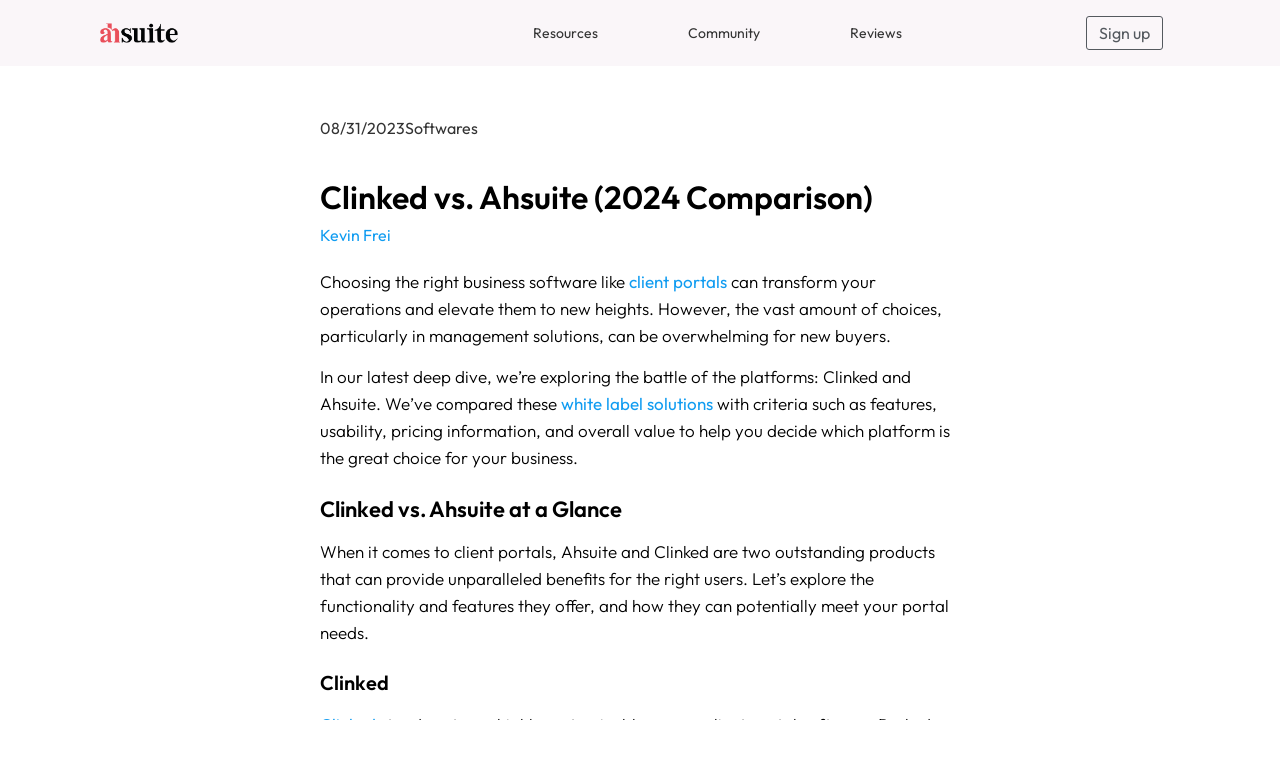

--- FILE ---
content_type: text/html; charset=UTF-8
request_url: https://blog.ahsuite.com/clinked-vs-ahsuite/
body_size: 27148
content:
<!doctype html>
<html lang="en-US" prefix="og: https://ogp.me/ns#">
<head><meta charset="UTF-8"><script>if(navigator.userAgent.match(/MSIE|Internet Explorer/i)||navigator.userAgent.match(/Trident\/7\..*?rv:11/i)){var href=document.location.href;if(!href.match(/[?&]nowprocket/)){if(href.indexOf("?")==-1){if(href.indexOf("#")==-1){document.location.href=href+"?nowprocket=1"}else{document.location.href=href.replace("#","?nowprocket=1#")}}else{if(href.indexOf("#")==-1){document.location.href=href+"&nowprocket=1"}else{document.location.href=href.replace("#","&nowprocket=1#")}}}}</script><script>(()=>{class RocketLazyLoadScripts{constructor(){this.v="2.0.3",this.userEvents=["keydown","keyup","mousedown","mouseup","mousemove","mouseover","mouseenter","mouseout","mouseleave","touchmove","touchstart","touchend","touchcancel","wheel","click","dblclick","input","visibilitychange"],this.attributeEvents=["onblur","onclick","oncontextmenu","ondblclick","onfocus","onmousedown","onmouseenter","onmouseleave","onmousemove","onmouseout","onmouseover","onmouseup","onmousewheel","onscroll","onsubmit"]}async t(){this.i(),this.o(),/iP(ad|hone)/.test(navigator.userAgent)&&this.h(),this.u(),this.l(this),this.m(),this.k(this),this.p(this),this._(),await Promise.all([this.R(),this.L()]),this.lastBreath=Date.now(),this.S(this),this.P(),this.D(),this.O(),this.M(),await this.C(this.delayedScripts.normal),await this.C(this.delayedScripts.defer),await this.C(this.delayedScripts.async),this.F("domReady"),await this.T(),await this.j(),await this.I(),this.F("windowLoad"),await this.A(),window.dispatchEvent(new Event("rocket-allScriptsLoaded")),this.everythingLoaded=!0,this.lastTouchEnd&&await new Promise((t=>setTimeout(t,500-Date.now()+this.lastTouchEnd))),this.H(),this.F("all"),this.U(),this.W()}i(){this.CSPIssue=sessionStorage.getItem("rocketCSPIssue"),document.addEventListener("securitypolicyviolation",(t=>{this.CSPIssue||"script-src-elem"!==t.violatedDirective||"data"!==t.blockedURI||(this.CSPIssue=!0,sessionStorage.setItem("rocketCSPIssue",!0))}),{isRocket:!0})}o(){window.addEventListener("pageshow",(t=>{this.persisted=t.persisted,this.realWindowLoadedFired=!0}),{isRocket:!0}),window.addEventListener("pagehide",(()=>{this.onFirstUserAction=null}),{isRocket:!0})}h(){let t;function e(e){t=e}window.addEventListener("touchstart",e,{isRocket:!0}),window.addEventListener("touchend",(function i(o){Math.abs(o.changedTouches[0].pageX-t.changedTouches[0].pageX)<10&&Math.abs(o.changedTouches[0].pageY-t.changedTouches[0].pageY)<10&&o.timeStamp-t.timeStamp<200&&(o.target.dispatchEvent(new PointerEvent("click",{target:o.target,bubbles:!0,cancelable:!0,detail:1})),event.preventDefault(),window.removeEventListener("touchstart",e,{isRocket:!0}),window.removeEventListener("touchend",i,{isRocket:!0}))}),{isRocket:!0})}q(t){this.userActionTriggered||("mousemove"!==t.type||this.firstMousemoveIgnored?"keyup"===t.type||"mouseover"===t.type||"mouseout"===t.type||(this.userActionTriggered=!0,this.onFirstUserAction&&this.onFirstUserAction()):this.firstMousemoveIgnored=!0),"click"===t.type&&t.preventDefault(),this.savedUserEvents.length>0&&(t.stopPropagation(),t.stopImmediatePropagation()),"touchstart"===this.lastEvent&&"touchend"===t.type&&(this.lastTouchEnd=Date.now()),"click"===t.type&&(this.lastTouchEnd=0),this.lastEvent=t.type,this.savedUserEvents.push(t)}u(){this.savedUserEvents=[],this.userEventHandler=this.q.bind(this),this.userEvents.forEach((t=>window.addEventListener(t,this.userEventHandler,{passive:!1,isRocket:!0})))}U(){this.userEvents.forEach((t=>window.removeEventListener(t,this.userEventHandler,{passive:!1,isRocket:!0}))),this.savedUserEvents.forEach((t=>{t.target.dispatchEvent(new window[t.constructor.name](t.type,t))}))}m(){this.eventsMutationObserver=new MutationObserver((t=>{const e="return false";for(const i of t){if("attributes"===i.type){const t=i.target.getAttribute(i.attributeName);t&&t!==e&&(i.target.setAttribute("data-rocket-"+i.attributeName,t),i.target["rocket"+i.attributeName]=new Function("event",t),i.target.setAttribute(i.attributeName,e))}"childList"===i.type&&i.addedNodes.forEach((t=>{if(t.nodeType===Node.ELEMENT_NODE)for(const i of t.attributes)this.attributeEvents.includes(i.name)&&i.value&&""!==i.value&&(t.setAttribute("data-rocket-"+i.name,i.value),t["rocket"+i.name]=new Function("event",i.value),t.setAttribute(i.name,e))}))}})),this.eventsMutationObserver.observe(document,{subtree:!0,childList:!0,attributeFilter:this.attributeEvents})}H(){this.eventsMutationObserver.disconnect(),this.attributeEvents.forEach((t=>{document.querySelectorAll("[data-rocket-"+t+"]").forEach((e=>{e.setAttribute(t,e.getAttribute("data-rocket-"+t)),e.removeAttribute("data-rocket-"+t)}))}))}k(t){Object.defineProperty(HTMLElement.prototype,"onclick",{get(){return this.rocketonclick||null},set(e){this.rocketonclick=e,this.setAttribute(t.everythingLoaded?"onclick":"data-rocket-onclick","this.rocketonclick(event)")}})}S(t){function e(e,i){let o=e[i];e[i]=null,Object.defineProperty(e,i,{get:()=>o,set(s){t.everythingLoaded?o=s:e["rocket"+i]=o=s}})}e(document,"onreadystatechange"),e(window,"onload"),e(window,"onpageshow");try{Object.defineProperty(document,"readyState",{get:()=>t.rocketReadyState,set(e){t.rocketReadyState=e},configurable:!0}),document.readyState="loading"}catch(t){console.log("WPRocket DJE readyState conflict, bypassing")}}l(t){this.originalAddEventListener=EventTarget.prototype.addEventListener,this.originalRemoveEventListener=EventTarget.prototype.removeEventListener,this.savedEventListeners=[],EventTarget.prototype.addEventListener=function(e,i,o){o&&o.isRocket||!t.B(e,this)&&!t.userEvents.includes(e)||t.B(e,this)&&!t.userActionTriggered||e.startsWith("rocket-")||t.everythingLoaded?t.originalAddEventListener.call(this,e,i,o):t.savedEventListeners.push({target:this,remove:!1,type:e,func:i,options:o})},EventTarget.prototype.removeEventListener=function(e,i,o){o&&o.isRocket||!t.B(e,this)&&!t.userEvents.includes(e)||t.B(e,this)&&!t.userActionTriggered||e.startsWith("rocket-")||t.everythingLoaded?t.originalRemoveEventListener.call(this,e,i,o):t.savedEventListeners.push({target:this,remove:!0,type:e,func:i,options:o})}}F(t){"all"===t&&(EventTarget.prototype.addEventListener=this.originalAddEventListener,EventTarget.prototype.removeEventListener=this.originalRemoveEventListener),this.savedEventListeners=this.savedEventListeners.filter((e=>{let i=e.type,o=e.target||window;return"domReady"===t&&"DOMContentLoaded"!==i&&"readystatechange"!==i||("windowLoad"===t&&"load"!==i&&"readystatechange"!==i&&"pageshow"!==i||(this.B(i,o)&&(i="rocket-"+i),e.remove?o.removeEventListener(i,e.func,e.options):o.addEventListener(i,e.func,e.options),!1))}))}p(t){let e;function i(e){return t.everythingLoaded?e:e.split(" ").map((t=>"load"===t||t.startsWith("load.")?"rocket-jquery-load":t)).join(" ")}function o(o){function s(e){const s=o.fn[e];o.fn[e]=o.fn.init.prototype[e]=function(){return this[0]===window&&t.userActionTriggered&&("string"==typeof arguments[0]||arguments[0]instanceof String?arguments[0]=i(arguments[0]):"object"==typeof arguments[0]&&Object.keys(arguments[0]).forEach((t=>{const e=arguments[0][t];delete arguments[0][t],arguments[0][i(t)]=e}))),s.apply(this,arguments),this}}if(o&&o.fn&&!t.allJQueries.includes(o)){const e={DOMContentLoaded:[],"rocket-DOMContentLoaded":[]};for(const t in e)document.addEventListener(t,(()=>{e[t].forEach((t=>t()))}),{isRocket:!0});o.fn.ready=o.fn.init.prototype.ready=function(i){function s(){parseInt(o.fn.jquery)>2?setTimeout((()=>i.bind(document)(o))):i.bind(document)(o)}return t.realDomReadyFired?!t.userActionTriggered||t.fauxDomReadyFired?s():e["rocket-DOMContentLoaded"].push(s):e.DOMContentLoaded.push(s),o([])},s("on"),s("one"),s("off"),t.allJQueries.push(o)}e=o}t.allJQueries=[],o(window.jQuery),Object.defineProperty(window,"jQuery",{get:()=>e,set(t){o(t)}})}P(){const t=new Map;document.write=document.writeln=function(e){const i=document.currentScript,o=document.createRange(),s=i.parentElement;let n=t.get(i);void 0===n&&(n=i.nextSibling,t.set(i,n));const c=document.createDocumentFragment();o.setStart(c,0),c.appendChild(o.createContextualFragment(e)),s.insertBefore(c,n)}}async R(){return new Promise((t=>{this.userActionTriggered?t():this.onFirstUserAction=t}))}async L(){return new Promise((t=>{document.addEventListener("DOMContentLoaded",(()=>{this.realDomReadyFired=!0,t()}),{isRocket:!0})}))}async I(){return this.realWindowLoadedFired?Promise.resolve():new Promise((t=>{window.addEventListener("load",t,{isRocket:!0})}))}M(){this.pendingScripts=[];this.scriptsMutationObserver=new MutationObserver((t=>{for(const e of t)e.addedNodes.forEach((t=>{"SCRIPT"!==t.tagName||t.noModule||t.isWPRocket||this.pendingScripts.push({script:t,promise:new Promise((e=>{const i=()=>{const i=this.pendingScripts.findIndex((e=>e.script===t));i>=0&&this.pendingScripts.splice(i,1),e()};t.addEventListener("load",i,{isRocket:!0}),t.addEventListener("error",i,{isRocket:!0}),setTimeout(i,1e3)}))})}))})),this.scriptsMutationObserver.observe(document,{childList:!0,subtree:!0})}async j(){await this.J(),this.pendingScripts.length?(await this.pendingScripts[0].promise,await this.j()):this.scriptsMutationObserver.disconnect()}D(){this.delayedScripts={normal:[],async:[],defer:[]},document.querySelectorAll("script[type$=rocketlazyloadscript]").forEach((t=>{t.hasAttribute("data-rocket-src")?t.hasAttribute("async")&&!1!==t.async?this.delayedScripts.async.push(t):t.hasAttribute("defer")&&!1!==t.defer||"module"===t.getAttribute("data-rocket-type")?this.delayedScripts.defer.push(t):this.delayedScripts.normal.push(t):this.delayedScripts.normal.push(t)}))}async _(){await this.L();let t=[];document.querySelectorAll("script[type$=rocketlazyloadscript][data-rocket-src]").forEach((e=>{let i=e.getAttribute("data-rocket-src");if(i&&!i.startsWith("data:")){i.startsWith("//")&&(i=location.protocol+i);try{const o=new URL(i).origin;o!==location.origin&&t.push({src:o,crossOrigin:e.crossOrigin||"module"===e.getAttribute("data-rocket-type")})}catch(t){}}})),t=[...new Map(t.map((t=>[JSON.stringify(t),t]))).values()],this.N(t,"preconnect")}async $(t){if(await this.G(),!0!==t.noModule||!("noModule"in HTMLScriptElement.prototype))return new Promise((e=>{let i;function o(){(i||t).setAttribute("data-rocket-status","executed"),e()}try{if(navigator.userAgent.includes("Firefox/")||""===navigator.vendor||this.CSPIssue)i=document.createElement("script"),[...t.attributes].forEach((t=>{let e=t.nodeName;"type"!==e&&("data-rocket-type"===e&&(e="type"),"data-rocket-src"===e&&(e="src"),i.setAttribute(e,t.nodeValue))})),t.text&&(i.text=t.text),t.nonce&&(i.nonce=t.nonce),i.hasAttribute("src")?(i.addEventListener("load",o,{isRocket:!0}),i.addEventListener("error",(()=>{i.setAttribute("data-rocket-status","failed-network"),e()}),{isRocket:!0}),setTimeout((()=>{i.isConnected||e()}),1)):(i.text=t.text,o()),i.isWPRocket=!0,t.parentNode.replaceChild(i,t);else{const i=t.getAttribute("data-rocket-type"),s=t.getAttribute("data-rocket-src");i?(t.type=i,t.removeAttribute("data-rocket-type")):t.removeAttribute("type"),t.addEventListener("load",o,{isRocket:!0}),t.addEventListener("error",(i=>{this.CSPIssue&&i.target.src.startsWith("data:")?(console.log("WPRocket: CSP fallback activated"),t.removeAttribute("src"),this.$(t).then(e)):(t.setAttribute("data-rocket-status","failed-network"),e())}),{isRocket:!0}),s?(t.fetchPriority="high",t.removeAttribute("data-rocket-src"),t.src=s):t.src="data:text/javascript;base64,"+window.btoa(unescape(encodeURIComponent(t.text)))}}catch(i){t.setAttribute("data-rocket-status","failed-transform"),e()}}));t.setAttribute("data-rocket-status","skipped")}async C(t){const e=t.shift();return e?(e.isConnected&&await this.$(e),this.C(t)):Promise.resolve()}O(){this.N([...this.delayedScripts.normal,...this.delayedScripts.defer,...this.delayedScripts.async],"preload")}N(t,e){this.trash=this.trash||[];let i=!0;var o=document.createDocumentFragment();t.forEach((t=>{const s=t.getAttribute&&t.getAttribute("data-rocket-src")||t.src;if(s&&!s.startsWith("data:")){const n=document.createElement("link");n.href=s,n.rel=e,"preconnect"!==e&&(n.as="script",n.fetchPriority=i?"high":"low"),t.getAttribute&&"module"===t.getAttribute("data-rocket-type")&&(n.crossOrigin=!0),t.crossOrigin&&(n.crossOrigin=t.crossOrigin),t.integrity&&(n.integrity=t.integrity),t.nonce&&(n.nonce=t.nonce),o.appendChild(n),this.trash.push(n),i=!1}})),document.head.appendChild(o)}W(){this.trash.forEach((t=>t.remove()))}async T(){try{document.readyState="interactive"}catch(t){}this.fauxDomReadyFired=!0;try{await this.G(),document.dispatchEvent(new Event("rocket-readystatechange")),await this.G(),document.rocketonreadystatechange&&document.rocketonreadystatechange(),await this.G(),document.dispatchEvent(new Event("rocket-DOMContentLoaded")),await this.G(),window.dispatchEvent(new Event("rocket-DOMContentLoaded"))}catch(t){console.error(t)}}async A(){try{document.readyState="complete"}catch(t){}try{await this.G(),document.dispatchEvent(new Event("rocket-readystatechange")),await this.G(),document.rocketonreadystatechange&&document.rocketonreadystatechange(),await this.G(),window.dispatchEvent(new Event("rocket-load")),await this.G(),window.rocketonload&&window.rocketonload(),await this.G(),this.allJQueries.forEach((t=>t(window).trigger("rocket-jquery-load"))),await this.G();const t=new Event("rocket-pageshow");t.persisted=this.persisted,window.dispatchEvent(t),await this.G(),window.rocketonpageshow&&window.rocketonpageshow({persisted:this.persisted})}catch(t){console.error(t)}}async G(){Date.now()-this.lastBreath>45&&(await this.J(),this.lastBreath=Date.now())}async J(){return document.hidden?new Promise((t=>setTimeout(t))):new Promise((t=>requestAnimationFrame(t)))}B(t,e){return e===document&&"readystatechange"===t||(e===document&&"DOMContentLoaded"===t||(e===window&&"DOMContentLoaded"===t||(e===window&&"load"===t||e===window&&"pageshow"===t)))}static run(){(new RocketLazyLoadScripts).t()}}RocketLazyLoadScripts.run()})();</script>
	
	<meta name="viewport" content="width=device-width, initial-scale=1">
	<link rel="profile" href="https://gmpg.org/xfn/11">
	
<!-- Search Engine Optimization by Rank Math PRO - https://rankmath.com/ -->
<title>Clinked vs. Ahsuite (2024 Comparison) - Ahsuite Blog</title>
<meta name="description" content="Discover the differences and advantages between Clinked and Ahsuite with our comprehensive comparison, helping you choose the perfect collaboration and project management solution for your business."/>
<meta name="robots" content="follow, index, max-snippet:-1, max-video-preview:-1, max-image-preview:large"/>
<link rel="canonical" href="https://blog.ahsuite.com/clinked-vs-ahsuite/" />
<meta property="og:locale" content="en_US" />
<meta property="og:type" content="article" />
<meta property="og:title" content="Clinked vs. Ahsuite (2024 Comparison) - Ahsuite Blog" />
<meta property="og:description" content="Discover the differences and advantages between Clinked and Ahsuite with our comprehensive comparison, helping you choose the perfect collaboration and project management solution for your business." />
<meta property="og:url" content="https://blog.ahsuite.com/clinked-vs-ahsuite/" />
<meta property="og:site_name" content="Ahsuite Blog" />
<meta property="article:section" content="Softwares" />
<meta property="og:updated_time" content="2024-04-30T05:07:54+00:00" />
<meta property="og:image" content="https://blog.ahsuite.com/wp-content/uploads/2023/08/Clinked-vs.-Ahsuite.png" />
<meta property="og:image:secure_url" content="https://blog.ahsuite.com/wp-content/uploads/2023/08/Clinked-vs.-Ahsuite.png" />
<meta property="og:image:width" content="1400" />
<meta property="og:image:height" content="1050" />
<meta property="og:image:alt" content="Clinked vs. Ahsuite" />
<meta property="og:image:type" content="image/png" />
<meta property="article:published_time" content="2023-08-31T06:56:46+00:00" />
<meta property="article:modified_time" content="2024-04-30T05:07:54+00:00" />
<meta name="twitter:card" content="summary_large_image" />
<meta name="twitter:title" content="Clinked vs. Ahsuite (2024 Comparison) - Ahsuite Blog" />
<meta name="twitter:description" content="Discover the differences and advantages between Clinked and Ahsuite with our comprehensive comparison, helping you choose the perfect collaboration and project management solution for your business." />
<meta name="twitter:creator" content="@thefreigerking" />
<meta name="twitter:image" content="https://blog.ahsuite.com/wp-content/uploads/2023/08/Clinked-vs.-Ahsuite.png" />
<meta name="twitter:label1" content="Written by" />
<meta name="twitter:data1" content="Kevin Frei" />
<meta name="twitter:label2" content="Time to read" />
<meta name="twitter:data2" content="7 minutes" />
<script type="application/ld+json" class="rank-math-schema-pro">{"@context":"https://schema.org","@graph":[{"@type":"Organization","@id":"https://blog.ahsuite.com/#organization","name":"Ahsuite Blog","url":"https://blog.ahsuite.com"},{"@type":"WebSite","@id":"https://blog.ahsuite.com/#website","url":"https://blog.ahsuite.com","name":"Ahsuite Blog","publisher":{"@id":"https://blog.ahsuite.com/#organization"},"inLanguage":"en-US"},{"@type":"ImageObject","@id":"https://blog.ahsuite.com/wp-content/uploads/2023/08/Clinked-vs.-Ahsuite.png","url":"https://blog.ahsuite.com/wp-content/uploads/2023/08/Clinked-vs.-Ahsuite.png","width":"1400","height":"1050","caption":"Clinked vs. Ahsuite","inLanguage":"en-US"},{"@type":"BreadcrumbList","@id":"https://blog.ahsuite.com/clinked-vs-ahsuite/#breadcrumb","itemListElement":[{"@type":"ListItem","position":"1","item":{"@id":"https://blog.ahsuite.com","name":"Home"}},{"@type":"ListItem","position":"2","item":{"@id":"https://blog.ahsuite.com/category/softwares/","name":"Softwares"}},{"@type":"ListItem","position":"3","item":{"@id":"https://blog.ahsuite.com/clinked-vs-ahsuite/","name":"Clinked vs. Ahsuite (2024 Comparison)"}}]},{"@type":"WebPage","@id":"https://blog.ahsuite.com/clinked-vs-ahsuite/#webpage","url":"https://blog.ahsuite.com/clinked-vs-ahsuite/","name":"Clinked vs. Ahsuite (2024 Comparison) - Ahsuite Blog","datePublished":"2023-08-31T06:56:46+00:00","dateModified":"2024-04-30T05:07:54+00:00","isPartOf":{"@id":"https://blog.ahsuite.com/#website"},"primaryImageOfPage":{"@id":"https://blog.ahsuite.com/wp-content/uploads/2023/08/Clinked-vs.-Ahsuite.png"},"inLanguage":"en-US","breadcrumb":{"@id":"https://blog.ahsuite.com/clinked-vs-ahsuite/#breadcrumb"}},{"@type":"Person","@id":"https://blog.ahsuite.com/author/kevin/","name":"Kevin Frei","url":"https://blog.ahsuite.com/author/kevin/","image":{"@type":"ImageObject","@id":"https://secure.gravatar.com/avatar/2d32421ffa7e308f0245286aa7f8ec0526dda060c10bd1dcda663843d6ec25e9?s=96&amp;d=mm&amp;r=g","url":"https://secure.gravatar.com/avatar/2d32421ffa7e308f0245286aa7f8ec0526dda060c10bd1dcda663843d6ec25e9?s=96&amp;d=mm&amp;r=g","caption":"Kevin Frei","inLanguage":"en-US"},"sameAs":["https://ahsuite.com/team/kevin-frei","https://twitter.com/thefreigerking"],"worksFor":{"@id":"https://blog.ahsuite.com/#organization"}},{"@type":"BlogPosting","headline":"Clinked vs. Ahsuite (2024 Comparison) - Ahsuite Blog","keywords":"clinked vs ahsuite","datePublished":"2023-08-31T06:56:46+00:00","dateModified":"2024-04-30T05:07:54+00:00","articleSection":"Softwares","author":{"@id":"https://blog.ahsuite.com/author/kevin/","name":"Kevin Frei"},"publisher":{"@id":"https://blog.ahsuite.com/#organization"},"description":"Discover the differences and advantages between Clinked and Ahsuite with our comprehensive comparison, helping you choose the perfect collaboration and project management solution for your business.","name":"Clinked vs. Ahsuite (2024 Comparison) - Ahsuite Blog","@id":"https://blog.ahsuite.com/clinked-vs-ahsuite/#richSnippet","isPartOf":{"@id":"https://blog.ahsuite.com/clinked-vs-ahsuite/#webpage"},"image":{"@id":"https://blog.ahsuite.com/wp-content/uploads/2023/08/Clinked-vs.-Ahsuite.png"},"inLanguage":"en-US","mainEntityOfPage":{"@id":"https://blog.ahsuite.com/clinked-vs-ahsuite/#webpage"}}]}</script>
<!-- /Rank Math WordPress SEO plugin -->

<link rel="alternate" type="application/rss+xml" title="Ahsuite Blog &raquo; Feed" href="https://blog.ahsuite.com/feed/" />
<link rel="alternate" type="application/rss+xml" title="Ahsuite Blog &raquo; Comments Feed" href="https://blog.ahsuite.com/comments/feed/" />
<link rel="alternate" type="application/rss+xml" title="Ahsuite Blog &raquo; Clinked vs. Ahsuite (2024 Comparison) Comments Feed" href="https://blog.ahsuite.com/clinked-vs-ahsuite/feed/" />
<link rel="alternate" title="oEmbed (JSON)" type="application/json+oembed" href="https://blog.ahsuite.com/wp-json/oembed/1.0/embed?url=https%3A%2F%2Fblog.ahsuite.com%2Fclinked-vs-ahsuite%2F" />
<link rel="alternate" title="oEmbed (XML)" type="text/xml+oembed" href="https://blog.ahsuite.com/wp-json/oembed/1.0/embed?url=https%3A%2F%2Fblog.ahsuite.com%2Fclinked-vs-ahsuite%2F&#038;format=xml" />
<style id='wp-img-auto-sizes-contain-inline-css'>
img:is([sizes=auto i],[sizes^="auto," i]){contain-intrinsic-size:3000px 1500px}
/*# sourceURL=wp-img-auto-sizes-contain-inline-css */
</style>
<style id='wp-emoji-styles-inline-css'>

	img.wp-smiley, img.emoji {
		display: inline !important;
		border: none !important;
		box-shadow: none !important;
		height: 1em !important;
		width: 1em !important;
		margin: 0 0.07em !important;
		vertical-align: -0.1em !important;
		background: none !important;
		padding: 0 !important;
	}
/*# sourceURL=wp-emoji-styles-inline-css */
</style>
<link rel='stylesheet' id='wp-block-library-css' href='https://blog.ahsuite.com/wp-includes/css/dist/block-library/style.min.css?ver=6.9' media='all' />
<style id='wp-block-heading-inline-css'>
h1:where(.wp-block-heading).has-background,h2:where(.wp-block-heading).has-background,h3:where(.wp-block-heading).has-background,h4:where(.wp-block-heading).has-background,h5:where(.wp-block-heading).has-background,h6:where(.wp-block-heading).has-background{padding:1.25em 2.375em}h1.has-text-align-left[style*=writing-mode]:where([style*=vertical-lr]),h1.has-text-align-right[style*=writing-mode]:where([style*=vertical-rl]),h2.has-text-align-left[style*=writing-mode]:where([style*=vertical-lr]),h2.has-text-align-right[style*=writing-mode]:where([style*=vertical-rl]),h3.has-text-align-left[style*=writing-mode]:where([style*=vertical-lr]),h3.has-text-align-right[style*=writing-mode]:where([style*=vertical-rl]),h4.has-text-align-left[style*=writing-mode]:where([style*=vertical-lr]),h4.has-text-align-right[style*=writing-mode]:where([style*=vertical-rl]),h5.has-text-align-left[style*=writing-mode]:where([style*=vertical-lr]),h5.has-text-align-right[style*=writing-mode]:where([style*=vertical-rl]),h6.has-text-align-left[style*=writing-mode]:where([style*=vertical-lr]),h6.has-text-align-right[style*=writing-mode]:where([style*=vertical-rl]){rotate:180deg}
/*# sourceURL=https://blog.ahsuite.com/wp-includes/blocks/heading/style.min.css */
</style>
<style id='wp-block-image-inline-css'>
.wp-block-image>a,.wp-block-image>figure>a{display:inline-block}.wp-block-image img{box-sizing:border-box;height:auto;max-width:100%;vertical-align:bottom}@media not (prefers-reduced-motion){.wp-block-image img.hide{visibility:hidden}.wp-block-image img.show{animation:show-content-image .4s}}.wp-block-image[style*=border-radius] img,.wp-block-image[style*=border-radius]>a{border-radius:inherit}.wp-block-image.has-custom-border img{box-sizing:border-box}.wp-block-image.aligncenter{text-align:center}.wp-block-image.alignfull>a,.wp-block-image.alignwide>a{width:100%}.wp-block-image.alignfull img,.wp-block-image.alignwide img{height:auto;width:100%}.wp-block-image .aligncenter,.wp-block-image .alignleft,.wp-block-image .alignright,.wp-block-image.aligncenter,.wp-block-image.alignleft,.wp-block-image.alignright{display:table}.wp-block-image .aligncenter>figcaption,.wp-block-image .alignleft>figcaption,.wp-block-image .alignright>figcaption,.wp-block-image.aligncenter>figcaption,.wp-block-image.alignleft>figcaption,.wp-block-image.alignright>figcaption{caption-side:bottom;display:table-caption}.wp-block-image .alignleft{float:left;margin:.5em 1em .5em 0}.wp-block-image .alignright{float:right;margin:.5em 0 .5em 1em}.wp-block-image .aligncenter{margin-left:auto;margin-right:auto}.wp-block-image :where(figcaption){margin-bottom:1em;margin-top:.5em}.wp-block-image.is-style-circle-mask img{border-radius:9999px}@supports ((-webkit-mask-image:none) or (mask-image:none)) or (-webkit-mask-image:none){.wp-block-image.is-style-circle-mask img{border-radius:0;-webkit-mask-image:url('data:image/svg+xml;utf8,<svg viewBox="0 0 100 100" xmlns="http://www.w3.org/2000/svg"><circle cx="50" cy="50" r="50"/></svg>');mask-image:url('data:image/svg+xml;utf8,<svg viewBox="0 0 100 100" xmlns="http://www.w3.org/2000/svg"><circle cx="50" cy="50" r="50"/></svg>');mask-mode:alpha;-webkit-mask-position:center;mask-position:center;-webkit-mask-repeat:no-repeat;mask-repeat:no-repeat;-webkit-mask-size:contain;mask-size:contain}}:root :where(.wp-block-image.is-style-rounded img,.wp-block-image .is-style-rounded img){border-radius:9999px}.wp-block-image figure{margin:0}.wp-lightbox-container{display:flex;flex-direction:column;position:relative}.wp-lightbox-container img{cursor:zoom-in}.wp-lightbox-container img:hover+button{opacity:1}.wp-lightbox-container button{align-items:center;backdrop-filter:blur(16px) saturate(180%);background-color:#5a5a5a40;border:none;border-radius:4px;cursor:zoom-in;display:flex;height:20px;justify-content:center;opacity:0;padding:0;position:absolute;right:16px;text-align:center;top:16px;width:20px;z-index:100}@media not (prefers-reduced-motion){.wp-lightbox-container button{transition:opacity .2s ease}}.wp-lightbox-container button:focus-visible{outline:3px auto #5a5a5a40;outline:3px auto -webkit-focus-ring-color;outline-offset:3px}.wp-lightbox-container button:hover{cursor:pointer;opacity:1}.wp-lightbox-container button:focus{opacity:1}.wp-lightbox-container button:focus,.wp-lightbox-container button:hover,.wp-lightbox-container button:not(:hover):not(:active):not(.has-background){background-color:#5a5a5a40;border:none}.wp-lightbox-overlay{box-sizing:border-box;cursor:zoom-out;height:100vh;left:0;overflow:hidden;position:fixed;top:0;visibility:hidden;width:100%;z-index:100000}.wp-lightbox-overlay .close-button{align-items:center;cursor:pointer;display:flex;justify-content:center;min-height:40px;min-width:40px;padding:0;position:absolute;right:calc(env(safe-area-inset-right) + 16px);top:calc(env(safe-area-inset-top) + 16px);z-index:5000000}.wp-lightbox-overlay .close-button:focus,.wp-lightbox-overlay .close-button:hover,.wp-lightbox-overlay .close-button:not(:hover):not(:active):not(.has-background){background:none;border:none}.wp-lightbox-overlay .lightbox-image-container{height:var(--wp--lightbox-container-height);left:50%;overflow:hidden;position:absolute;top:50%;transform:translate(-50%,-50%);transform-origin:top left;width:var(--wp--lightbox-container-width);z-index:9999999999}.wp-lightbox-overlay .wp-block-image{align-items:center;box-sizing:border-box;display:flex;height:100%;justify-content:center;margin:0;position:relative;transform-origin:0 0;width:100%;z-index:3000000}.wp-lightbox-overlay .wp-block-image img{height:var(--wp--lightbox-image-height);min-height:var(--wp--lightbox-image-height);min-width:var(--wp--lightbox-image-width);width:var(--wp--lightbox-image-width)}.wp-lightbox-overlay .wp-block-image figcaption{display:none}.wp-lightbox-overlay button{background:none;border:none}.wp-lightbox-overlay .scrim{background-color:#fff;height:100%;opacity:.9;position:absolute;width:100%;z-index:2000000}.wp-lightbox-overlay.active{visibility:visible}@media not (prefers-reduced-motion){.wp-lightbox-overlay.active{animation:turn-on-visibility .25s both}.wp-lightbox-overlay.active img{animation:turn-on-visibility .35s both}.wp-lightbox-overlay.show-closing-animation:not(.active){animation:turn-off-visibility .35s both}.wp-lightbox-overlay.show-closing-animation:not(.active) img{animation:turn-off-visibility .25s both}.wp-lightbox-overlay.zoom.active{animation:none;opacity:1;visibility:visible}.wp-lightbox-overlay.zoom.active .lightbox-image-container{animation:lightbox-zoom-in .4s}.wp-lightbox-overlay.zoom.active .lightbox-image-container img{animation:none}.wp-lightbox-overlay.zoom.active .scrim{animation:turn-on-visibility .4s forwards}.wp-lightbox-overlay.zoom.show-closing-animation:not(.active){animation:none}.wp-lightbox-overlay.zoom.show-closing-animation:not(.active) .lightbox-image-container{animation:lightbox-zoom-out .4s}.wp-lightbox-overlay.zoom.show-closing-animation:not(.active) .lightbox-image-container img{animation:none}.wp-lightbox-overlay.zoom.show-closing-animation:not(.active) .scrim{animation:turn-off-visibility .4s forwards}}@keyframes show-content-image{0%{visibility:hidden}99%{visibility:hidden}to{visibility:visible}}@keyframes turn-on-visibility{0%{opacity:0}to{opacity:1}}@keyframes turn-off-visibility{0%{opacity:1;visibility:visible}99%{opacity:0;visibility:visible}to{opacity:0;visibility:hidden}}@keyframes lightbox-zoom-in{0%{transform:translate(calc((-100vw + var(--wp--lightbox-scrollbar-width))/2 + var(--wp--lightbox-initial-left-position)),calc(-50vh + var(--wp--lightbox-initial-top-position))) scale(var(--wp--lightbox-scale))}to{transform:translate(-50%,-50%) scale(1)}}@keyframes lightbox-zoom-out{0%{transform:translate(-50%,-50%) scale(1);visibility:visible}99%{visibility:visible}to{transform:translate(calc((-100vw + var(--wp--lightbox-scrollbar-width))/2 + var(--wp--lightbox-initial-left-position)),calc(-50vh + var(--wp--lightbox-initial-top-position))) scale(var(--wp--lightbox-scale));visibility:hidden}}
/*# sourceURL=https://blog.ahsuite.com/wp-includes/blocks/image/style.min.css */
</style>
<style id='wp-block-list-inline-css'>
ol,ul{box-sizing:border-box}:root :where(.wp-block-list.has-background){padding:1.25em 2.375em}
/*# sourceURL=https://blog.ahsuite.com/wp-includes/blocks/list/style.min.css */
</style>
<style id='wp-block-paragraph-inline-css'>
.is-small-text{font-size:.875em}.is-regular-text{font-size:1em}.is-large-text{font-size:2.25em}.is-larger-text{font-size:3em}.has-drop-cap:not(:focus):first-letter{float:left;font-size:8.4em;font-style:normal;font-weight:100;line-height:.68;margin:.05em .1em 0 0;text-transform:uppercase}body.rtl .has-drop-cap:not(:focus):first-letter{float:none;margin-left:.1em}p.has-drop-cap.has-background{overflow:hidden}:root :where(p.has-background){padding:1.25em 2.375em}:where(p.has-text-color:not(.has-link-color)) a{color:inherit}p.has-text-align-left[style*="writing-mode:vertical-lr"],p.has-text-align-right[style*="writing-mode:vertical-rl"]{rotate:180deg}
/*# sourceURL=https://blog.ahsuite.com/wp-includes/blocks/paragraph/style.min.css */
</style>
<style id='wp-block-table-inline-css'>
.wp-block-table{overflow-x:auto}.wp-block-table table{border-collapse:collapse;width:100%}.wp-block-table thead{border-bottom:3px solid}.wp-block-table tfoot{border-top:3px solid}.wp-block-table td,.wp-block-table th{border:1px solid;padding:.5em}.wp-block-table .has-fixed-layout{table-layout:fixed;width:100%}.wp-block-table .has-fixed-layout td,.wp-block-table .has-fixed-layout th{word-break:break-word}.wp-block-table.aligncenter,.wp-block-table.alignleft,.wp-block-table.alignright{display:table;width:auto}.wp-block-table.aligncenter td,.wp-block-table.aligncenter th,.wp-block-table.alignleft td,.wp-block-table.alignleft th,.wp-block-table.alignright td,.wp-block-table.alignright th{word-break:break-word}.wp-block-table .has-subtle-light-gray-background-color{background-color:#f3f4f5}.wp-block-table .has-subtle-pale-green-background-color{background-color:#e9fbe5}.wp-block-table .has-subtle-pale-blue-background-color{background-color:#e7f5fe}.wp-block-table .has-subtle-pale-pink-background-color{background-color:#fcf0ef}.wp-block-table.is-style-stripes{background-color:initial;border-collapse:inherit;border-spacing:0}.wp-block-table.is-style-stripes tbody tr:nth-child(odd){background-color:#f0f0f0}.wp-block-table.is-style-stripes.has-subtle-light-gray-background-color tbody tr:nth-child(odd){background-color:#f3f4f5}.wp-block-table.is-style-stripes.has-subtle-pale-green-background-color tbody tr:nth-child(odd){background-color:#e9fbe5}.wp-block-table.is-style-stripes.has-subtle-pale-blue-background-color tbody tr:nth-child(odd){background-color:#e7f5fe}.wp-block-table.is-style-stripes.has-subtle-pale-pink-background-color tbody tr:nth-child(odd){background-color:#fcf0ef}.wp-block-table.is-style-stripes td,.wp-block-table.is-style-stripes th{border-color:#0000}.wp-block-table.is-style-stripes{border-bottom:1px solid #f0f0f0}.wp-block-table .has-border-color td,.wp-block-table .has-border-color th,.wp-block-table .has-border-color tr,.wp-block-table .has-border-color>*{border-color:inherit}.wp-block-table table[style*=border-top-color] tr:first-child,.wp-block-table table[style*=border-top-color] tr:first-child td,.wp-block-table table[style*=border-top-color] tr:first-child th,.wp-block-table table[style*=border-top-color]>*,.wp-block-table table[style*=border-top-color]>* td,.wp-block-table table[style*=border-top-color]>* th{border-top-color:inherit}.wp-block-table table[style*=border-top-color] tr:not(:first-child){border-top-color:initial}.wp-block-table table[style*=border-right-color] td:last-child,.wp-block-table table[style*=border-right-color] th,.wp-block-table table[style*=border-right-color] tr,.wp-block-table table[style*=border-right-color]>*{border-right-color:inherit}.wp-block-table table[style*=border-bottom-color] tr:last-child,.wp-block-table table[style*=border-bottom-color] tr:last-child td,.wp-block-table table[style*=border-bottom-color] tr:last-child th,.wp-block-table table[style*=border-bottom-color]>*,.wp-block-table table[style*=border-bottom-color]>* td,.wp-block-table table[style*=border-bottom-color]>* th{border-bottom-color:inherit}.wp-block-table table[style*=border-bottom-color] tr:not(:last-child){border-bottom-color:initial}.wp-block-table table[style*=border-left-color] td:first-child,.wp-block-table table[style*=border-left-color] th,.wp-block-table table[style*=border-left-color] tr,.wp-block-table table[style*=border-left-color]>*{border-left-color:inherit}.wp-block-table table[style*=border-style] td,.wp-block-table table[style*=border-style] th,.wp-block-table table[style*=border-style] tr,.wp-block-table table[style*=border-style]>*{border-style:inherit}.wp-block-table table[style*=border-width] td,.wp-block-table table[style*=border-width] th,.wp-block-table table[style*=border-width] tr,.wp-block-table table[style*=border-width]>*{border-style:inherit;border-width:inherit}
/*# sourceURL=https://blog.ahsuite.com/wp-includes/blocks/table/style.min.css */
</style>
<style id='global-styles-inline-css'>
:root{--wp--preset--aspect-ratio--square: 1;--wp--preset--aspect-ratio--4-3: 4/3;--wp--preset--aspect-ratio--3-4: 3/4;--wp--preset--aspect-ratio--3-2: 3/2;--wp--preset--aspect-ratio--2-3: 2/3;--wp--preset--aspect-ratio--16-9: 16/9;--wp--preset--aspect-ratio--9-16: 9/16;--wp--preset--color--black: #000000;--wp--preset--color--cyan-bluish-gray: #abb8c3;--wp--preset--color--white: #ffffff;--wp--preset--color--pale-pink: #f78da7;--wp--preset--color--vivid-red: #cf2e2e;--wp--preset--color--luminous-vivid-orange: #ff6900;--wp--preset--color--luminous-vivid-amber: #fcb900;--wp--preset--color--light-green-cyan: #7bdcb5;--wp--preset--color--vivid-green-cyan: #00d084;--wp--preset--color--pale-cyan-blue: #8ed1fc;--wp--preset--color--vivid-cyan-blue: #0693e3;--wp--preset--color--vivid-purple: #9b51e0;--wp--preset--gradient--vivid-cyan-blue-to-vivid-purple: linear-gradient(135deg,rgb(6,147,227) 0%,rgb(155,81,224) 100%);--wp--preset--gradient--light-green-cyan-to-vivid-green-cyan: linear-gradient(135deg,rgb(122,220,180) 0%,rgb(0,208,130) 100%);--wp--preset--gradient--luminous-vivid-amber-to-luminous-vivid-orange: linear-gradient(135deg,rgb(252,185,0) 0%,rgb(255,105,0) 100%);--wp--preset--gradient--luminous-vivid-orange-to-vivid-red: linear-gradient(135deg,rgb(255,105,0) 0%,rgb(207,46,46) 100%);--wp--preset--gradient--very-light-gray-to-cyan-bluish-gray: linear-gradient(135deg,rgb(238,238,238) 0%,rgb(169,184,195) 100%);--wp--preset--gradient--cool-to-warm-spectrum: linear-gradient(135deg,rgb(74,234,220) 0%,rgb(151,120,209) 20%,rgb(207,42,186) 40%,rgb(238,44,130) 60%,rgb(251,105,98) 80%,rgb(254,248,76) 100%);--wp--preset--gradient--blush-light-purple: linear-gradient(135deg,rgb(255,206,236) 0%,rgb(152,150,240) 100%);--wp--preset--gradient--blush-bordeaux: linear-gradient(135deg,rgb(254,205,165) 0%,rgb(254,45,45) 50%,rgb(107,0,62) 100%);--wp--preset--gradient--luminous-dusk: linear-gradient(135deg,rgb(255,203,112) 0%,rgb(199,81,192) 50%,rgb(65,88,208) 100%);--wp--preset--gradient--pale-ocean: linear-gradient(135deg,rgb(255,245,203) 0%,rgb(182,227,212) 50%,rgb(51,167,181) 100%);--wp--preset--gradient--electric-grass: linear-gradient(135deg,rgb(202,248,128) 0%,rgb(113,206,126) 100%);--wp--preset--gradient--midnight: linear-gradient(135deg,rgb(2,3,129) 0%,rgb(40,116,252) 100%);--wp--preset--font-size--small: 13px;--wp--preset--font-size--medium: 20px;--wp--preset--font-size--large: 36px;--wp--preset--font-size--x-large: 42px;--wp--preset--spacing--20: 0.44rem;--wp--preset--spacing--30: 0.67rem;--wp--preset--spacing--40: 1rem;--wp--preset--spacing--50: 1.5rem;--wp--preset--spacing--60: 2.25rem;--wp--preset--spacing--70: 3.38rem;--wp--preset--spacing--80: 5.06rem;--wp--preset--shadow--natural: 6px 6px 9px rgba(0, 0, 0, 0.2);--wp--preset--shadow--deep: 12px 12px 50px rgba(0, 0, 0, 0.4);--wp--preset--shadow--sharp: 6px 6px 0px rgba(0, 0, 0, 0.2);--wp--preset--shadow--outlined: 6px 6px 0px -3px rgb(255, 255, 255), 6px 6px rgb(0, 0, 0);--wp--preset--shadow--crisp: 6px 6px 0px rgb(0, 0, 0);}:root { --wp--style--global--content-size: 800px;--wp--style--global--wide-size: 1200px; }:where(body) { margin: 0; }.wp-site-blocks > .alignleft { float: left; margin-right: 2em; }.wp-site-blocks > .alignright { float: right; margin-left: 2em; }.wp-site-blocks > .aligncenter { justify-content: center; margin-left: auto; margin-right: auto; }:where(.wp-site-blocks) > * { margin-block-start: 24px; margin-block-end: 0; }:where(.wp-site-blocks) > :first-child { margin-block-start: 0; }:where(.wp-site-blocks) > :last-child { margin-block-end: 0; }:root { --wp--style--block-gap: 24px; }:root :where(.is-layout-flow) > :first-child{margin-block-start: 0;}:root :where(.is-layout-flow) > :last-child{margin-block-end: 0;}:root :where(.is-layout-flow) > *{margin-block-start: 24px;margin-block-end: 0;}:root :where(.is-layout-constrained) > :first-child{margin-block-start: 0;}:root :where(.is-layout-constrained) > :last-child{margin-block-end: 0;}:root :where(.is-layout-constrained) > *{margin-block-start: 24px;margin-block-end: 0;}:root :where(.is-layout-flex){gap: 24px;}:root :where(.is-layout-grid){gap: 24px;}.is-layout-flow > .alignleft{float: left;margin-inline-start: 0;margin-inline-end: 2em;}.is-layout-flow > .alignright{float: right;margin-inline-start: 2em;margin-inline-end: 0;}.is-layout-flow > .aligncenter{margin-left: auto !important;margin-right: auto !important;}.is-layout-constrained > .alignleft{float: left;margin-inline-start: 0;margin-inline-end: 2em;}.is-layout-constrained > .alignright{float: right;margin-inline-start: 2em;margin-inline-end: 0;}.is-layout-constrained > .aligncenter{margin-left: auto !important;margin-right: auto !important;}.is-layout-constrained > :where(:not(.alignleft):not(.alignright):not(.alignfull)){max-width: var(--wp--style--global--content-size);margin-left: auto !important;margin-right: auto !important;}.is-layout-constrained > .alignwide{max-width: var(--wp--style--global--wide-size);}body .is-layout-flex{display: flex;}.is-layout-flex{flex-wrap: wrap;align-items: center;}.is-layout-flex > :is(*, div){margin: 0;}body .is-layout-grid{display: grid;}.is-layout-grid > :is(*, div){margin: 0;}body{padding-top: 0px;padding-right: 0px;padding-bottom: 0px;padding-left: 0px;}a:where(:not(.wp-element-button)){text-decoration: underline;}:root :where(.wp-element-button, .wp-block-button__link){background-color: #32373c;border-width: 0;color: #fff;font-family: inherit;font-size: inherit;font-style: inherit;font-weight: inherit;letter-spacing: inherit;line-height: inherit;padding-top: calc(0.667em + 2px);padding-right: calc(1.333em + 2px);padding-bottom: calc(0.667em + 2px);padding-left: calc(1.333em + 2px);text-decoration: none;text-transform: inherit;}.has-black-color{color: var(--wp--preset--color--black) !important;}.has-cyan-bluish-gray-color{color: var(--wp--preset--color--cyan-bluish-gray) !important;}.has-white-color{color: var(--wp--preset--color--white) !important;}.has-pale-pink-color{color: var(--wp--preset--color--pale-pink) !important;}.has-vivid-red-color{color: var(--wp--preset--color--vivid-red) !important;}.has-luminous-vivid-orange-color{color: var(--wp--preset--color--luminous-vivid-orange) !important;}.has-luminous-vivid-amber-color{color: var(--wp--preset--color--luminous-vivid-amber) !important;}.has-light-green-cyan-color{color: var(--wp--preset--color--light-green-cyan) !important;}.has-vivid-green-cyan-color{color: var(--wp--preset--color--vivid-green-cyan) !important;}.has-pale-cyan-blue-color{color: var(--wp--preset--color--pale-cyan-blue) !important;}.has-vivid-cyan-blue-color{color: var(--wp--preset--color--vivid-cyan-blue) !important;}.has-vivid-purple-color{color: var(--wp--preset--color--vivid-purple) !important;}.has-black-background-color{background-color: var(--wp--preset--color--black) !important;}.has-cyan-bluish-gray-background-color{background-color: var(--wp--preset--color--cyan-bluish-gray) !important;}.has-white-background-color{background-color: var(--wp--preset--color--white) !important;}.has-pale-pink-background-color{background-color: var(--wp--preset--color--pale-pink) !important;}.has-vivid-red-background-color{background-color: var(--wp--preset--color--vivid-red) !important;}.has-luminous-vivid-orange-background-color{background-color: var(--wp--preset--color--luminous-vivid-orange) !important;}.has-luminous-vivid-amber-background-color{background-color: var(--wp--preset--color--luminous-vivid-amber) !important;}.has-light-green-cyan-background-color{background-color: var(--wp--preset--color--light-green-cyan) !important;}.has-vivid-green-cyan-background-color{background-color: var(--wp--preset--color--vivid-green-cyan) !important;}.has-pale-cyan-blue-background-color{background-color: var(--wp--preset--color--pale-cyan-blue) !important;}.has-vivid-cyan-blue-background-color{background-color: var(--wp--preset--color--vivid-cyan-blue) !important;}.has-vivid-purple-background-color{background-color: var(--wp--preset--color--vivid-purple) !important;}.has-black-border-color{border-color: var(--wp--preset--color--black) !important;}.has-cyan-bluish-gray-border-color{border-color: var(--wp--preset--color--cyan-bluish-gray) !important;}.has-white-border-color{border-color: var(--wp--preset--color--white) !important;}.has-pale-pink-border-color{border-color: var(--wp--preset--color--pale-pink) !important;}.has-vivid-red-border-color{border-color: var(--wp--preset--color--vivid-red) !important;}.has-luminous-vivid-orange-border-color{border-color: var(--wp--preset--color--luminous-vivid-orange) !important;}.has-luminous-vivid-amber-border-color{border-color: var(--wp--preset--color--luminous-vivid-amber) !important;}.has-light-green-cyan-border-color{border-color: var(--wp--preset--color--light-green-cyan) !important;}.has-vivid-green-cyan-border-color{border-color: var(--wp--preset--color--vivid-green-cyan) !important;}.has-pale-cyan-blue-border-color{border-color: var(--wp--preset--color--pale-cyan-blue) !important;}.has-vivid-cyan-blue-border-color{border-color: var(--wp--preset--color--vivid-cyan-blue) !important;}.has-vivid-purple-border-color{border-color: var(--wp--preset--color--vivid-purple) !important;}.has-vivid-cyan-blue-to-vivid-purple-gradient-background{background: var(--wp--preset--gradient--vivid-cyan-blue-to-vivid-purple) !important;}.has-light-green-cyan-to-vivid-green-cyan-gradient-background{background: var(--wp--preset--gradient--light-green-cyan-to-vivid-green-cyan) !important;}.has-luminous-vivid-amber-to-luminous-vivid-orange-gradient-background{background: var(--wp--preset--gradient--luminous-vivid-amber-to-luminous-vivid-orange) !important;}.has-luminous-vivid-orange-to-vivid-red-gradient-background{background: var(--wp--preset--gradient--luminous-vivid-orange-to-vivid-red) !important;}.has-very-light-gray-to-cyan-bluish-gray-gradient-background{background: var(--wp--preset--gradient--very-light-gray-to-cyan-bluish-gray) !important;}.has-cool-to-warm-spectrum-gradient-background{background: var(--wp--preset--gradient--cool-to-warm-spectrum) !important;}.has-blush-light-purple-gradient-background{background: var(--wp--preset--gradient--blush-light-purple) !important;}.has-blush-bordeaux-gradient-background{background: var(--wp--preset--gradient--blush-bordeaux) !important;}.has-luminous-dusk-gradient-background{background: var(--wp--preset--gradient--luminous-dusk) !important;}.has-pale-ocean-gradient-background{background: var(--wp--preset--gradient--pale-ocean) !important;}.has-electric-grass-gradient-background{background: var(--wp--preset--gradient--electric-grass) !important;}.has-midnight-gradient-background{background: var(--wp--preset--gradient--midnight) !important;}.has-small-font-size{font-size: var(--wp--preset--font-size--small) !important;}.has-medium-font-size{font-size: var(--wp--preset--font-size--medium) !important;}.has-large-font-size{font-size: var(--wp--preset--font-size--large) !important;}.has-x-large-font-size{font-size: var(--wp--preset--font-size--x-large) !important;}
/*# sourceURL=global-styles-inline-css */
</style>

<link data-minify="1" rel='stylesheet' id='hello-elementor-css' href='https://blog.ahsuite.com/wp-content/cache/min/1/wp-content/themes/hello-elementor/assets/css/reset.css?ver=1757657434' media='all' />
<link data-minify="1" rel='stylesheet' id='hello-elementor-theme-style-css' href='https://blog.ahsuite.com/wp-content/cache/min/1/wp-content/themes/hello-elementor/assets/css/theme.css?ver=1757657434' media='all' />
<link data-minify="1" rel='stylesheet' id='hello-elementor-header-footer-css' href='https://blog.ahsuite.com/wp-content/cache/min/1/wp-content/themes/hello-elementor/assets/css/header-footer.css?ver=1757657434' media='all' />
<link rel='stylesheet' id='elementor-frontend-css' href='https://blog.ahsuite.com/wp-content/plugins/elementor/assets/css/frontend.min.css?ver=3.31.5' media='all' />
<link rel='stylesheet' id='elementor-post-5-css' href='https://blog.ahsuite.com/wp-content/uploads/elementor/css/post-5.css?ver=1757657328' media='all' />
<link rel='stylesheet' id='widget-image-css' href='https://blog.ahsuite.com/wp-content/plugins/elementor/assets/css/widget-image.min.css?ver=3.31.5' media='all' />
<link rel='stylesheet' id='widget-nav-menu-css' href='https://blog.ahsuite.com/wp-content/plugins/elementor-pro/assets/css/widget-nav-menu.min.css?ver=3.27.7' media='all' />
<link rel='stylesheet' id='e-sticky-css' href='https://blog.ahsuite.com/wp-content/plugins/elementor-pro/assets/css/modules/sticky.min.css?ver=3.27.7' media='all' />
<link rel='stylesheet' id='widget-heading-css' href='https://blog.ahsuite.com/wp-content/plugins/elementor/assets/css/widget-heading.min.css?ver=3.31.5' media='all' />
<link rel='stylesheet' id='widget-icon-list-css' href='https://blog.ahsuite.com/wp-content/plugins/elementor/assets/css/widget-icon-list.min.css?ver=3.31.5' media='all' />
<link rel='stylesheet' id='widget-post-info-css' href='https://blog.ahsuite.com/wp-content/plugins/elementor-pro/assets/css/widget-post-info.min.css?ver=3.27.7' media='all' />
<link rel='stylesheet' id='elementor-icons-shared-0-css' href='https://blog.ahsuite.com/wp-content/plugins/elementor/assets/lib/font-awesome/css/fontawesome.min.css?ver=5.15.3' media='all' />
<link data-minify="1" rel='stylesheet' id='elementor-icons-fa-regular-css' href='https://blog.ahsuite.com/wp-content/cache/min/1/wp-content/plugins/elementor/assets/lib/font-awesome/css/regular.min.css?ver=1757657434' media='all' />
<link data-minify="1" rel='stylesheet' id='elementor-icons-fa-solid-css' href='https://blog.ahsuite.com/wp-content/cache/min/1/wp-content/plugins/elementor/assets/lib/font-awesome/css/solid.min.css?ver=1757657434' media='all' />
<link data-minify="1" rel='stylesheet' id='elementor-icons-css' href='https://blog.ahsuite.com/wp-content/cache/min/1/wp-content/plugins/elementor/assets/lib/eicons/css/elementor-icons.min.css?ver=1757657434' media='all' />
<link data-minify="1" rel='stylesheet' id='ooohboi-steroids-styles-css' href='https://blog.ahsuite.com/wp-content/cache/min/1/wp-content/plugins/ooohboi-steroids-for-elementor/assets/css/main.css?ver=1757657434' media='all' />
<link rel='stylesheet' id='elementor-post-17-css' href='https://blog.ahsuite.com/wp-content/uploads/elementor/css/post-17.css?ver=1757657329' media='all' />
<link rel='stylesheet' id='elementor-post-23-css' href='https://blog.ahsuite.com/wp-content/uploads/elementor/css/post-23.css?ver=1757657329' media='all' />
<link rel='stylesheet' id='elementor-post-45-css' href='https://blog.ahsuite.com/wp-content/uploads/elementor/css/post-45.css?ver=1757657329' media='all' />
<link data-minify="1" rel='stylesheet' id='dashicons-css' href='https://blog.ahsuite.com/wp-content/cache/min/1/wp-includes/css/dashicons.min.css?ver=1757657434' media='all' />
<link rel='stylesheet' id='eael-general-css' href='https://blog.ahsuite.com/wp-content/plugins/essential-addons-for-elementor-lite/assets/front-end/css/view/general.min.css?ver=6.2.0' media='all' />
<link data-minify="1" rel='stylesheet' id='ecs-styles-css' href='https://blog.ahsuite.com/wp-content/cache/min/1/wp-content/plugins/ele-custom-skin/assets/css/ecs-style.css?ver=1757657434' media='all' />
<link rel='stylesheet' id='elementor-post-1624-css' href='https://blog.ahsuite.com/wp-content/uploads/elementor/css/post-1624.css?ver=1732187184' media='all' />
<link rel='stylesheet' id='elementor-post-3084-css' href='https://blog.ahsuite.com/wp-content/uploads/elementor/css/post-3084.css?ver=1732187094' media='all' />
<link data-minify="1" rel='stylesheet' id='elementor-gf-local-roboto-css' href='https://blog.ahsuite.com/wp-content/cache/min/1/wp-content/uploads/elementor/google-fonts/css/roboto.css?ver=1757657434' media='all' />
<link data-minify="1" rel='stylesheet' id='elementor-gf-local-robotoslab-css' href='https://blog.ahsuite.com/wp-content/cache/min/1/wp-content/uploads/elementor/google-fonts/css/robotoslab.css?ver=1757657434' media='all' />
<link data-minify="1" rel='stylesheet' id='elementor-gf-local-outfit-css' href='https://blog.ahsuite.com/wp-content/cache/min/1/wp-content/uploads/elementor/google-fonts/css/outfit.css?ver=1757657434' media='all' />
<link data-minify="1" rel='stylesheet' id='elementor-icons-skb_cife-linearicons-icon-css' href='https://blog.ahsuite.com/wp-content/cache/min/1/wp-content/plugins/skyboot-custom-icons-for-elementor/assets/css/linearicons.css?ver=1757657434' media='all' />
<script type="rocketlazyloadscript" data-rocket-src="https://blog.ahsuite.com/wp-includes/js/jquery/jquery.min.js?ver=3.7.1" id="jquery-core-js" data-rocket-defer defer></script>
<script type="rocketlazyloadscript" data-rocket-src="https://blog.ahsuite.com/wp-includes/js/jquery/jquery-migrate.min.js?ver=3.4.1" id="jquery-migrate-js" data-rocket-defer defer></script>
<script id="ecs_ajax_load-js-extra">
var ecs_ajax_params = {"ajaxurl":"https://blog.ahsuite.com/wp-admin/admin-ajax.php","posts":"{\"page\":0,\"name\":\"clinked-vs-ahsuite\",\"error\":\"\",\"m\":\"\",\"p\":0,\"post_parent\":\"\",\"subpost\":\"\",\"subpost_id\":\"\",\"attachment\":\"\",\"attachment_id\":0,\"pagename\":\"\",\"page_id\":0,\"second\":\"\",\"minute\":\"\",\"hour\":\"\",\"day\":0,\"monthnum\":0,\"year\":0,\"w\":0,\"category_name\":\"\",\"tag\":\"\",\"cat\":\"\",\"tag_id\":\"\",\"author\":\"\",\"author_name\":\"\",\"feed\":\"\",\"tb\":\"\",\"paged\":0,\"meta_key\":\"\",\"meta_value\":\"\",\"preview\":\"\",\"s\":\"\",\"sentence\":\"\",\"title\":\"\",\"fields\":\"all\",\"menu_order\":\"\",\"embed\":\"\",\"category__in\":[],\"category__not_in\":[],\"category__and\":[],\"post__in\":[],\"post__not_in\":[],\"post_name__in\":[],\"tag__in\":[],\"tag__not_in\":[],\"tag__and\":[],\"tag_slug__in\":[],\"tag_slug__and\":[],\"post_parent__in\":[],\"post_parent__not_in\":[],\"author__in\":[],\"author__not_in\":[],\"search_columns\":[],\"ignore_sticky_posts\":false,\"suppress_filters\":false,\"cache_results\":true,\"update_post_term_cache\":true,\"update_menu_item_cache\":false,\"lazy_load_term_meta\":true,\"update_post_meta_cache\":true,\"post_type\":\"\",\"posts_per_page\":10,\"nopaging\":false,\"comments_per_page\":\"50\",\"no_found_rows\":false,\"order\":\"DESC\"}"};
//# sourceURL=ecs_ajax_load-js-extra
</script>
<script type="rocketlazyloadscript" data-minify="1" data-rocket-src="https://blog.ahsuite.com/wp-content/cache/min/1/wp-content/plugins/ele-custom-skin/assets/js/ecs_ajax_pagination.js?ver=1741952758" id="ecs_ajax_load-js" data-rocket-defer defer></script>
<script type="rocketlazyloadscript" data-minify="1" data-rocket-src="https://blog.ahsuite.com/wp-content/cache/min/1/wp-content/plugins/ele-custom-skin/assets/js/ecs.js?ver=1741952758" id="ecs-script-js" data-rocket-defer defer></script>
<link rel="https://api.w.org/" href="https://blog.ahsuite.com/wp-json/" /><link rel="alternate" title="JSON" type="application/json" href="https://blog.ahsuite.com/wp-json/wp/v2/posts/1554" /><link rel="EditURI" type="application/rsd+xml" title="RSD" href="https://blog.ahsuite.com/xmlrpc.php?rsd" />
<meta name="generator" content="WordPress 6.9" />
<link rel='shortlink' href='https://blog.ahsuite.com/?p=1554' />
<style id="essential-blocks-global-styles">
            :root {
                --eb-global-primary-color: #101828;
--eb-global-secondary-color: #475467;
--eb-global-tertiary-color: #98A2B3;
--eb-global-text-color: #475467;
--eb-global-heading-color: #1D2939;
--eb-global-link-color: #444CE7;
--eb-global-background-color: #F9FAFB;
--eb-global-button-text-color: #FFFFFF;
--eb-global-button-background-color: #101828;
--eb-gradient-primary-color: linear-gradient(90deg, hsla(259, 84%, 78%, 1) 0%, hsla(206, 67%, 75%, 1) 100%);
--eb-gradient-secondary-color: linear-gradient(90deg, hsla(18, 76%, 85%, 1) 0%, hsla(203, 69%, 84%, 1) 100%);
--eb-gradient-tertiary-color: linear-gradient(90deg, hsla(248, 21%, 15%, 1) 0%, hsla(250, 14%, 61%, 1) 100%);
--eb-gradient-background-color: linear-gradient(90deg, rgb(250, 250, 250) 0%, rgb(233, 233, 233) 49%, rgb(244, 243, 243) 100%);

                --eb-tablet-breakpoint: 1024px;
--eb-mobile-breakpoint: 767px;

            }
            
            
        </style><meta name="description" content="Discover the differences and advantages between Clinked and Ahsuite with our comprehensive comparison, helping you choose the perfect collaboration and project management solution for your business.">
<meta name="generator" content="Elementor 3.31.5; features: additional_custom_breakpoints; settings: css_print_method-external, google_font-enabled, font_display-auto">
			<style>
				.e-con.e-parent:nth-of-type(n+4):not(.e-lazyloaded):not(.e-no-lazyload),
				.e-con.e-parent:nth-of-type(n+4):not(.e-lazyloaded):not(.e-no-lazyload) * {
					background-image: none !important;
				}
				@media screen and (max-height: 1024px) {
					.e-con.e-parent:nth-of-type(n+3):not(.e-lazyloaded):not(.e-no-lazyload),
					.e-con.e-parent:nth-of-type(n+3):not(.e-lazyloaded):not(.e-no-lazyload) * {
						background-image: none !important;
					}
				}
				@media screen and (max-height: 640px) {
					.e-con.e-parent:nth-of-type(n+2):not(.e-lazyloaded):not(.e-no-lazyload),
					.e-con.e-parent:nth-of-type(n+2):not(.e-lazyloaded):not(.e-no-lazyload) * {
						background-image: none !important;
					}
				}
			</style>
			<link rel="icon" href="https://blog.ahsuite.com/wp-content/uploads/2022/10/cropped-favicon-32x32.png" sizes="32x32" />
<link rel="icon" href="https://blog.ahsuite.com/wp-content/uploads/2022/10/cropped-favicon-192x192.png" sizes="192x192" />
<link rel="apple-touch-icon" href="https://blog.ahsuite.com/wp-content/uploads/2022/10/cropped-favicon-180x180.png" />
<meta name="msapplication-TileImage" content="https://blog.ahsuite.com/wp-content/uploads/2022/10/cropped-favicon-270x270.png" />
		<style id="wp-custom-css">
			strong { 
font-weight:600; 
} 
li {margin: 0.5em}
ul {padding-left: 12px}
ul {margin-top: 20px}
ul {margin-bottom: 30px}
ol {padding-left: 12px}
ol {margin-bottom: 30px}
ol {margin-top: 30px}
h2 {margin-top: 25px;}
h3 {margin-top: 25px;}
h4 {margin-top: 25px;}
img {margin-bottom: 20px}
img {margin-top: 20px}		</style>
		<meta name="generator" content="WP Rocket 3.19.1.2" data-wpr-features="wpr_delay_js wpr_defer_js wpr_minify_js wpr_minify_css wpr_desktop" /></head>
<body class="wp-singular post-template-default single single-post postid-1554 single-format-standard wp-embed-responsive wp-theme-hello-elementor hello-elementor-default elementor-default elementor-kit-5 elementor-page-45">


<a class="skip-link screen-reader-text" href="#content">Skip to content</a>

		<header data-rocket-location-hash="8f827e072aeb38a87d8443cc0bf6e19d" data-elementor-type="header" data-elementor-id="17" class="elementor elementor-17 elementor-location-header" data-elementor-post-type="elementor_library">
					<section class="elementor-section elementor-top-section elementor-element elementor-element-3565976 elementor-hidden-desktop elementor-hidden-tablet elementor-section-boxed elementor-section-height-default elementor-section-height-default" data-id="3565976" data-element_type="section" data-settings="{&quot;background_background&quot;:&quot;classic&quot;,&quot;sticky&quot;:&quot;top&quot;,&quot;sticky_offset_tablet&quot;:0,&quot;sticky_offset_mobile&quot;:0,&quot;sticky_on&quot;:[&quot;mobile&quot;],&quot;_ob_glider_is_slider&quot;:&quot;no&quot;,&quot;sticky_offset&quot;:0,&quot;sticky_effects_offset&quot;:0,&quot;sticky_anchor_link_offset&quot;:0}">
						<div data-rocket-location-hash="82f6c6a00e9a86a2eaa3cc6e8d136714" class="elementor-container elementor-column-gap-default">
					<div class="elementor-column elementor-col-33 elementor-top-column elementor-element elementor-element-8d9646d" data-id="8d9646d" data-element_type="column" data-settings="{&quot;_ob_column_hoveranimator&quot;:&quot;no&quot;,&quot;_ob_column_has_pseudo&quot;:&quot;no&quot;}">
			<div class="elementor-widget-wrap elementor-element-populated">
						<div class="elementor-element elementor-element-db4502c ob-has-background-overlay elementor-widget elementor-widget-image" data-id="db4502c" data-element_type="widget" data-settings="{&quot;_ob_photomorph_use&quot;:&quot;no&quot;,&quot;_ob_widget_stalker_use&quot;:&quot;no&quot;,&quot;_ob_poopart_use&quot;:&quot;yes&quot;,&quot;_ob_shadough_use&quot;:&quot;no&quot;,&quot;_ob_allow_hoveranimator&quot;:&quot;no&quot;}" data-widget_type="image.default">
				<div class="elementor-widget-container">
																<a href="https://blog.ahsuite.com/">
							<picture loading="lazy" class="attachment-full size-full wp-image-3883">
<source type="image/webp" srcset="https://blog.ahsuite.com/wp-content/uploads/2022/07/logo.png.webp 1060w, https://blog.ahsuite.com/wp-content/uploads/2022/07/logo-300x76.png.webp 300w, https://blog.ahsuite.com/wp-content/uploads/2022/07/logo-1024x261.png.webp 1024w, https://blog.ahsuite.com/wp-content/uploads/2022/07/logo-768x196.png.webp 768w" sizes="(max-width: 1060px) 100vw, 1060px"/>
<img loading="lazy" width="1060" height="270" src="https://blog.ahsuite.com/wp-content/uploads/2022/07/logo.png" alt="" srcset="https://blog.ahsuite.com/wp-content/uploads/2022/07/logo.png 1060w, https://blog.ahsuite.com/wp-content/uploads/2022/07/logo-300x76.png 300w, https://blog.ahsuite.com/wp-content/uploads/2022/07/logo-1024x261.png 1024w, https://blog.ahsuite.com/wp-content/uploads/2022/07/logo-768x196.png 768w" sizes="(max-width: 1060px) 100vw, 1060px"/>
</picture>
								</a>
															</div>
				</div>
					</div>
		</div>
				<div class="elementor-column elementor-col-33 elementor-top-column elementor-element elementor-element-5fa0cbf" data-id="5fa0cbf" data-element_type="column" data-settings="{&quot;_ob_column_hoveranimator&quot;:&quot;no&quot;,&quot;_ob_column_has_pseudo&quot;:&quot;no&quot;}">
			<div class="elementor-widget-wrap elementor-element-populated">
						<div class="elementor-element elementor-element-4947fbb elementor-align-right elementor-tablet-align-justify elementor-widget__width-initial elementor-widget-tablet__width-inherit ob-has-background-overlay elementor-widget elementor-widget-button" data-id="4947fbb" data-element_type="widget" data-settings="{&quot;_ob_butterbutton_use_it&quot;:&quot;no&quot;,&quot;_ob_widget_stalker_use&quot;:&quot;no&quot;,&quot;_ob_poopart_use&quot;:&quot;yes&quot;,&quot;_ob_shadough_use&quot;:&quot;no&quot;,&quot;_ob_allow_hoveranimator&quot;:&quot;no&quot;}" data-widget_type="button.default">
				<div class="elementor-widget-container">
									<div class="elementor-button-wrapper">
					<a class="elementor-button elementor-button-link elementor-size-sm" href="https://ahsuite.com/?utm_source=blog&#038;utm_medium=organic&#038;utm_campaign=blog_referrals" target="_blank">
						<span class="elementor-button-content-wrapper">
									<span class="elementor-button-text">Sign up</span>
					</span>
					</a>
				</div>
								</div>
				</div>
					</div>
		</div>
				<div class="elementor-column elementor-col-33 elementor-top-column elementor-element elementor-element-c1cb14e" data-id="c1cb14e" data-element_type="column" data-settings="{&quot;_ob_column_hoveranimator&quot;:&quot;no&quot;,&quot;_ob_column_has_pseudo&quot;:&quot;no&quot;}">
			<div class="elementor-widget-wrap elementor-element-populated">
						<div class="elementor-element elementor-element-5dd7ef1 elementor-nav-menu__align-start elementor-nav-menu--dropdown-none ob-has-background-overlay elementor-widget elementor-widget-nav-menu" data-id="5dd7ef1" data-element_type="widget" data-settings="{&quot;submenu_icon&quot;:{&quot;value&quot;:&quot;&lt;i class=\&quot;fas fa-angle-down\&quot;&gt;&lt;\/i&gt;&quot;,&quot;library&quot;:&quot;fa-solid&quot;},&quot;layout&quot;:&quot;horizontal&quot;,&quot;_ob_widget_stalker_use&quot;:&quot;no&quot;,&quot;_ob_poopart_use&quot;:&quot;yes&quot;,&quot;_ob_shadough_use&quot;:&quot;no&quot;,&quot;_ob_allow_hoveranimator&quot;:&quot;no&quot;}" data-widget_type="nav-menu.default">
				<div class="elementor-widget-container">
								<nav aria-label="Menu" class="elementor-nav-menu--main elementor-nav-menu__container elementor-nav-menu--layout-horizontal e--pointer-none">
				<ul id="menu-1-5dd7ef1" class="elementor-nav-menu"><li class="menu-item menu-item-type-custom menu-item-object-custom menu-item-has-children menu-item-3851"><a class="elementor-item">Resources</a>
<ul class="sub-menu elementor-nav-menu--dropdown">
	<li class="menu-item menu-item-type-custom menu-item-object-custom menu-item-3852"><a target="_blank" href="https://docs.ahsuite.com/en/" class="elementor-sub-item">Help Center</a></li>
	<li class="menu-item menu-item-type-custom menu-item-object-custom menu-item-3853"><a target="_blank" href="https://www.youtube.com/@ahsuite" class="elementor-sub-item">Videos</a></li>
</ul>
</li>
<li class="menu-item menu-item-type-custom menu-item-object-custom menu-item-has-children menu-item-3871"><a class="elementor-item">Community</a>
<ul class="sub-menu elementor-nav-menu--dropdown">
	<li class="menu-item menu-item-type-custom menu-item-object-custom menu-item-3872"><a target="_blank" href="https://www.facebook.com/ahsuite/" class="elementor-sub-item">Facebook</a></li>
	<li class="menu-item menu-item-type-custom menu-item-object-custom menu-item-3873"><a target="_blank" href="https://twitter.com/ahsuite" class="elementor-sub-item">Twitter</a></li>
	<li class="menu-item menu-item-type-custom menu-item-object-custom menu-item-3874"><a target="_blank" href="https://www.linkedin.com/company/ahsuite" class="elementor-sub-item">LinkedIn</a></li>
</ul>
</li>
<li class="menu-item menu-item-type-custom menu-item-object-custom menu-item-has-children menu-item-3854"><a class="elementor-item">Reviews</a>
<ul class="sub-menu elementor-nav-menu--dropdown">
	<li class="menu-item menu-item-type-custom menu-item-object-custom menu-item-3855"><a target="_blank" href="https://www.g2.com/products/ahsuite/reviews?utm_source=review-widget" class="elementor-sub-item">G2</a></li>
	<li class="menu-item menu-item-type-custom menu-item-object-custom menu-item-3856"><a target="_blank" href="https://www.capterra.com/reviews/235809/Ahsuite?utm_source=vendor&#038;utm_medium=badge&#038;utm_campaign=capterra_reviews_badge" class="elementor-sub-item">Capterra</a></li>
</ul>
</li>
</ul>			</nav>
						<nav class="elementor-nav-menu--dropdown elementor-nav-menu__container" aria-hidden="true">
				<ul id="menu-2-5dd7ef1" class="elementor-nav-menu"><li class="menu-item menu-item-type-custom menu-item-object-custom menu-item-has-children menu-item-3851"><a class="elementor-item" tabindex="-1">Resources</a>
<ul class="sub-menu elementor-nav-menu--dropdown">
	<li class="menu-item menu-item-type-custom menu-item-object-custom menu-item-3852"><a target="_blank" href="https://docs.ahsuite.com/en/" class="elementor-sub-item" tabindex="-1">Help Center</a></li>
	<li class="menu-item menu-item-type-custom menu-item-object-custom menu-item-3853"><a target="_blank" href="https://www.youtube.com/@ahsuite" class="elementor-sub-item" tabindex="-1">Videos</a></li>
</ul>
</li>
<li class="menu-item menu-item-type-custom menu-item-object-custom menu-item-has-children menu-item-3871"><a class="elementor-item" tabindex="-1">Community</a>
<ul class="sub-menu elementor-nav-menu--dropdown">
	<li class="menu-item menu-item-type-custom menu-item-object-custom menu-item-3872"><a target="_blank" href="https://www.facebook.com/ahsuite/" class="elementor-sub-item" tabindex="-1">Facebook</a></li>
	<li class="menu-item menu-item-type-custom menu-item-object-custom menu-item-3873"><a target="_blank" href="https://twitter.com/ahsuite" class="elementor-sub-item" tabindex="-1">Twitter</a></li>
	<li class="menu-item menu-item-type-custom menu-item-object-custom menu-item-3874"><a target="_blank" href="https://www.linkedin.com/company/ahsuite" class="elementor-sub-item" tabindex="-1">LinkedIn</a></li>
</ul>
</li>
<li class="menu-item menu-item-type-custom menu-item-object-custom menu-item-has-children menu-item-3854"><a class="elementor-item" tabindex="-1">Reviews</a>
<ul class="sub-menu elementor-nav-menu--dropdown">
	<li class="menu-item menu-item-type-custom menu-item-object-custom menu-item-3855"><a target="_blank" href="https://www.g2.com/products/ahsuite/reviews?utm_source=review-widget" class="elementor-sub-item" tabindex="-1">G2</a></li>
	<li class="menu-item menu-item-type-custom menu-item-object-custom menu-item-3856"><a target="_blank" href="https://www.capterra.com/reviews/235809/Ahsuite?utm_source=vendor&#038;utm_medium=badge&#038;utm_campaign=capterra_reviews_badge" class="elementor-sub-item" tabindex="-1">Capterra</a></li>
</ul>
</li>
</ul>			</nav>
						</div>
				</div>
					</div>
		</div>
					</div>
		</section>
				<section class="elementor-section elementor-top-section elementor-element elementor-element-f8aa61d elementor-hidden-mobile elementor-section-boxed elementor-section-height-default elementor-section-height-default" data-id="f8aa61d" data-element_type="section" data-settings="{&quot;background_background&quot;:&quot;classic&quot;,&quot;sticky&quot;:&quot;top&quot;,&quot;sticky_offset_tablet&quot;:0,&quot;sticky_offset_mobile&quot;:0,&quot;sticky_on&quot;:[&quot;desktop&quot;],&quot;_ob_glider_is_slider&quot;:&quot;no&quot;,&quot;sticky_offset&quot;:0,&quot;sticky_effects_offset&quot;:0,&quot;sticky_anchor_link_offset&quot;:0}">
						<div data-rocket-location-hash="b3be091174dcd2d7573499587c59c9d9" class="elementor-container elementor-column-gap-default">
					<div class="elementor-column elementor-col-33 elementor-top-column elementor-element elementor-element-b1e11e4" data-id="b1e11e4" data-element_type="column" data-settings="{&quot;_ob_column_hoveranimator&quot;:&quot;no&quot;,&quot;_ob_column_has_pseudo&quot;:&quot;no&quot;}">
			<div class="elementor-widget-wrap elementor-element-populated">
						<div class="elementor-element elementor-element-bf4589e ob-has-background-overlay elementor-widget elementor-widget-image" data-id="bf4589e" data-element_type="widget" data-settings="{&quot;_ob_photomorph_use&quot;:&quot;no&quot;,&quot;_ob_widget_stalker_use&quot;:&quot;no&quot;,&quot;_ob_poopart_use&quot;:&quot;yes&quot;,&quot;_ob_shadough_use&quot;:&quot;no&quot;,&quot;_ob_allow_hoveranimator&quot;:&quot;no&quot;}" data-widget_type="image.default">
				<div class="elementor-widget-container">
																<a href="https://blog.ahsuite.com/">
							<picture loading="lazy" class="attachment-full size-full wp-image-3883">
<source type="image/webp" srcset="https://blog.ahsuite.com/wp-content/uploads/2022/07/logo.png.webp 1060w, https://blog.ahsuite.com/wp-content/uploads/2022/07/logo-300x76.png.webp 300w, https://blog.ahsuite.com/wp-content/uploads/2022/07/logo-1024x261.png.webp 1024w, https://blog.ahsuite.com/wp-content/uploads/2022/07/logo-768x196.png.webp 768w" sizes="(max-width: 1060px) 100vw, 1060px"/>
<img loading="lazy" width="1060" height="270" src="https://blog.ahsuite.com/wp-content/uploads/2022/07/logo.png" alt="" srcset="https://blog.ahsuite.com/wp-content/uploads/2022/07/logo.png 1060w, https://blog.ahsuite.com/wp-content/uploads/2022/07/logo-300x76.png 300w, https://blog.ahsuite.com/wp-content/uploads/2022/07/logo-1024x261.png 1024w, https://blog.ahsuite.com/wp-content/uploads/2022/07/logo-768x196.png 768w" sizes="(max-width: 1060px) 100vw, 1060px"/>
</picture>
								</a>
															</div>
				</div>
					</div>
		</div>
				<div class="elementor-column elementor-col-33 elementor-top-column elementor-element elementor-element-ee9f1dc" data-id="ee9f1dc" data-element_type="column" data-settings="{&quot;_ob_column_hoveranimator&quot;:&quot;no&quot;,&quot;_ob_column_has_pseudo&quot;:&quot;no&quot;}">
			<div class="elementor-widget-wrap elementor-element-populated">
						<div class="elementor-element elementor-element-51f53e0 elementor-nav-menu__align-center elementor-nav-menu--dropdown-none ob-has-background-overlay elementor-widget elementor-widget-nav-menu" data-id="51f53e0" data-element_type="widget" data-settings="{&quot;submenu_icon&quot;:{&quot;value&quot;:&quot;&lt;i class=\&quot;fas fa-angle-down\&quot;&gt;&lt;\/i&gt;&quot;,&quot;library&quot;:&quot;fa-solid&quot;},&quot;layout&quot;:&quot;horizontal&quot;,&quot;_ob_widget_stalker_use&quot;:&quot;no&quot;,&quot;_ob_poopart_use&quot;:&quot;yes&quot;,&quot;_ob_shadough_use&quot;:&quot;no&quot;,&quot;_ob_allow_hoveranimator&quot;:&quot;no&quot;}" data-widget_type="nav-menu.default">
				<div class="elementor-widget-container">
								<nav aria-label="Menu" class="elementor-nav-menu--main elementor-nav-menu__container elementor-nav-menu--layout-horizontal e--pointer-none">
				<ul id="menu-1-51f53e0" class="elementor-nav-menu"><li class="menu-item menu-item-type-custom menu-item-object-custom menu-item-has-children menu-item-3851"><a class="elementor-item">Resources</a>
<ul class="sub-menu elementor-nav-menu--dropdown">
	<li class="menu-item menu-item-type-custom menu-item-object-custom menu-item-3852"><a target="_blank" href="https://docs.ahsuite.com/en/" class="elementor-sub-item">Help Center</a></li>
	<li class="menu-item menu-item-type-custom menu-item-object-custom menu-item-3853"><a target="_blank" href="https://www.youtube.com/@ahsuite" class="elementor-sub-item">Videos</a></li>
</ul>
</li>
<li class="menu-item menu-item-type-custom menu-item-object-custom menu-item-has-children menu-item-3871"><a class="elementor-item">Community</a>
<ul class="sub-menu elementor-nav-menu--dropdown">
	<li class="menu-item menu-item-type-custom menu-item-object-custom menu-item-3872"><a target="_blank" href="https://www.facebook.com/ahsuite/" class="elementor-sub-item">Facebook</a></li>
	<li class="menu-item menu-item-type-custom menu-item-object-custom menu-item-3873"><a target="_blank" href="https://twitter.com/ahsuite" class="elementor-sub-item">Twitter</a></li>
	<li class="menu-item menu-item-type-custom menu-item-object-custom menu-item-3874"><a target="_blank" href="https://www.linkedin.com/company/ahsuite" class="elementor-sub-item">LinkedIn</a></li>
</ul>
</li>
<li class="menu-item menu-item-type-custom menu-item-object-custom menu-item-has-children menu-item-3854"><a class="elementor-item">Reviews</a>
<ul class="sub-menu elementor-nav-menu--dropdown">
	<li class="menu-item menu-item-type-custom menu-item-object-custom menu-item-3855"><a target="_blank" href="https://www.g2.com/products/ahsuite/reviews?utm_source=review-widget" class="elementor-sub-item">G2</a></li>
	<li class="menu-item menu-item-type-custom menu-item-object-custom menu-item-3856"><a target="_blank" href="https://www.capterra.com/reviews/235809/Ahsuite?utm_source=vendor&#038;utm_medium=badge&#038;utm_campaign=capterra_reviews_badge" class="elementor-sub-item">Capterra</a></li>
</ul>
</li>
</ul>			</nav>
						<nav class="elementor-nav-menu--dropdown elementor-nav-menu__container" aria-hidden="true">
				<ul id="menu-2-51f53e0" class="elementor-nav-menu"><li class="menu-item menu-item-type-custom menu-item-object-custom menu-item-has-children menu-item-3851"><a class="elementor-item" tabindex="-1">Resources</a>
<ul class="sub-menu elementor-nav-menu--dropdown">
	<li class="menu-item menu-item-type-custom menu-item-object-custom menu-item-3852"><a target="_blank" href="https://docs.ahsuite.com/en/" class="elementor-sub-item" tabindex="-1">Help Center</a></li>
	<li class="menu-item menu-item-type-custom menu-item-object-custom menu-item-3853"><a target="_blank" href="https://www.youtube.com/@ahsuite" class="elementor-sub-item" tabindex="-1">Videos</a></li>
</ul>
</li>
<li class="menu-item menu-item-type-custom menu-item-object-custom menu-item-has-children menu-item-3871"><a class="elementor-item" tabindex="-1">Community</a>
<ul class="sub-menu elementor-nav-menu--dropdown">
	<li class="menu-item menu-item-type-custom menu-item-object-custom menu-item-3872"><a target="_blank" href="https://www.facebook.com/ahsuite/" class="elementor-sub-item" tabindex="-1">Facebook</a></li>
	<li class="menu-item menu-item-type-custom menu-item-object-custom menu-item-3873"><a target="_blank" href="https://twitter.com/ahsuite" class="elementor-sub-item" tabindex="-1">Twitter</a></li>
	<li class="menu-item menu-item-type-custom menu-item-object-custom menu-item-3874"><a target="_blank" href="https://www.linkedin.com/company/ahsuite" class="elementor-sub-item" tabindex="-1">LinkedIn</a></li>
</ul>
</li>
<li class="menu-item menu-item-type-custom menu-item-object-custom menu-item-has-children menu-item-3854"><a class="elementor-item" tabindex="-1">Reviews</a>
<ul class="sub-menu elementor-nav-menu--dropdown">
	<li class="menu-item menu-item-type-custom menu-item-object-custom menu-item-3855"><a target="_blank" href="https://www.g2.com/products/ahsuite/reviews?utm_source=review-widget" class="elementor-sub-item" tabindex="-1">G2</a></li>
	<li class="menu-item menu-item-type-custom menu-item-object-custom menu-item-3856"><a target="_blank" href="https://www.capterra.com/reviews/235809/Ahsuite?utm_source=vendor&#038;utm_medium=badge&#038;utm_campaign=capterra_reviews_badge" class="elementor-sub-item" tabindex="-1">Capterra</a></li>
</ul>
</li>
</ul>			</nav>
						</div>
				</div>
					</div>
		</div>
				<div class="elementor-column elementor-col-33 elementor-top-column elementor-element elementor-element-b10d4c1" data-id="b10d4c1" data-element_type="column" data-settings="{&quot;_ob_column_hoveranimator&quot;:&quot;no&quot;,&quot;_ob_column_has_pseudo&quot;:&quot;no&quot;}">
			<div class="elementor-widget-wrap elementor-element-populated">
						<div class="elementor-element elementor-element-de8bca7 elementor-align-right elementor-tablet-align-justify elementor-widget-tablet__width-inherit ob-has-background-overlay elementor-widget elementor-widget-button" data-id="de8bca7" data-element_type="widget" data-settings="{&quot;_ob_butterbutton_use_it&quot;:&quot;no&quot;,&quot;_ob_widget_stalker_use&quot;:&quot;no&quot;,&quot;_ob_poopart_use&quot;:&quot;yes&quot;,&quot;_ob_shadough_use&quot;:&quot;no&quot;,&quot;_ob_allow_hoveranimator&quot;:&quot;no&quot;}" data-widget_type="button.default">
				<div class="elementor-widget-container">
									<div class="elementor-button-wrapper">
					<a class="elementor-button elementor-button-link elementor-size-sm" href="https://ahsuite.com/?utm_source=blog&#038;utm_medium=organic&#038;utm_campaign=blog_referrals" target="_blank">
						<span class="elementor-button-content-wrapper">
									<span class="elementor-button-text">Sign up</span>
					</span>
					</a>
				</div>
								</div>
				</div>
					</div>
		</div>
					</div>
		</section>
				</header>
				<div data-rocket-location-hash="73171bc8bc984f8393087149ff877e6d" data-elementor-type="single-post" data-elementor-id="45" class="elementor elementor-45 elementor-location-single post-1554 post type-post status-publish format-standard has-post-thumbnail hentry category-softwares" data-elementor-post-type="elementor_library">
					<main class="elementor-section elementor-top-section elementor-element elementor-element-13661649 elementor-section-boxed elementor-section-height-default elementor-section-height-default" data-id="13661649" data-element_type="section" data-settings="{&quot;_ob_glider_is_slider&quot;:&quot;no&quot;}">
						<div data-rocket-location-hash="4388568779806390c4fce1bc129c9913" class="elementor-container elementor-column-gap-default">
					<div class="elementor-column elementor-col-100 elementor-top-column elementor-element elementor-element-2dc69946" data-id="2dc69946" data-element_type="column" data-settings="{&quot;_ob_column_hoveranimator&quot;:&quot;no&quot;,&quot;_ob_column_has_pseudo&quot;:&quot;no&quot;}">
			<div class="elementor-widget-wrap elementor-element-populated">
						<div class="elementor-element elementor-element-b7054cb ob-has-background-overlay elementor-widget elementor-widget-post-info" data-id="b7054cb" data-element_type="widget" data-settings="{&quot;_ob_widget_stalker_use&quot;:&quot;no&quot;,&quot;_ob_poopart_use&quot;:&quot;yes&quot;,&quot;_ob_shadough_use&quot;:&quot;no&quot;,&quot;_ob_allow_hoveranimator&quot;:&quot;no&quot;}" data-widget_type="post-info.default">
				<div class="elementor-widget-container">
							<ul class="elementor-inline-items elementor-icon-list-items elementor-post-info">
								<li class="elementor-icon-list-item elementor-repeater-item-e5484f9 elementor-inline-item" itemprop="datePublished">
													<span class="elementor-icon-list-text elementor-post-info__item elementor-post-info__item--type-date">
										<time>08/31/2023</time>					</span>
								</li>
				<li class="elementor-icon-list-item elementor-repeater-item-6f12447 elementor-inline-item" itemprop="about">
													<span class="elementor-icon-list-text elementor-post-info__item elementor-post-info__item--type-terms">
										<span class="elementor-post-info__terms-list">
				<span class="elementor-post-info__terms-list-item">Softwares</span>				</span>
					</span>
								</li>
				</ul>
						</div>
				</div>
				<div class="elementor-element elementor-element-7d5d163 ob-has-background-overlay elementor-widget elementor-widget-theme-post-title elementor-page-title elementor-widget-heading" data-id="7d5d163" data-element_type="widget" data-settings="{&quot;_ob_widget_stalker_use&quot;:&quot;no&quot;,&quot;_ob_poopart_use&quot;:&quot;yes&quot;,&quot;_ob_shadough_use&quot;:&quot;no&quot;,&quot;_ob_allow_hoveranimator&quot;:&quot;no&quot;}" data-widget_type="theme-post-title.default">
				<div class="elementor-widget-container">
					<h1 class="elementor-heading-title elementor-size-default">Clinked vs. Ahsuite (2024 Comparison)</h1>				</div>
				</div>
				<div class="elementor-element elementor-element-7d4392e ob-has-background-overlay elementor-widget elementor-widget-post-info" data-id="7d4392e" data-element_type="widget" data-settings="{&quot;_ob_widget_stalker_use&quot;:&quot;no&quot;,&quot;_ob_poopart_use&quot;:&quot;yes&quot;,&quot;_ob_shadough_use&quot;:&quot;no&quot;,&quot;_ob_allow_hoveranimator&quot;:&quot;no&quot;}" data-widget_type="post-info.default">
				<div class="elementor-widget-container">
							<ul class="elementor-inline-items elementor-icon-list-items elementor-post-info">
								<li class="elementor-icon-list-item elementor-repeater-item-8447b98 elementor-inline-item" itemprop="author">
						<a href="https://blog.ahsuite.com/author/kevin/">
														<span class="elementor-icon-list-text elementor-post-info__item elementor-post-info__item--type-author">
										Kevin Frei					</span>
									</a>
				</li>
				</ul>
						</div>
				</div>
				<div class="elementor-element elementor-element-3f40ed00 ob-has-background-overlay elementor-widget elementor-widget-theme-post-content" data-id="3f40ed00" data-element_type="widget" data-settings="{&quot;_ob_postman_use&quot;:&quot;no&quot;,&quot;_ob_widget_stalker_use&quot;:&quot;no&quot;,&quot;_ob_poopart_use&quot;:&quot;yes&quot;,&quot;_ob_shadough_use&quot;:&quot;no&quot;,&quot;_ob_allow_hoveranimator&quot;:&quot;no&quot;}" data-widget_type="theme-post-content.default">
				<div class="elementor-widget-container">
					
<p>Choosing the right business software like <a href="https://blog.ahsuite.com/what-is-a-client-portal/">client portals</a> can transform your operations and elevate them to new heights. However, the vast amount of choices, particularly in management solutions, can be overwhelming for new buyers.&nbsp;</p>



<p>In our latest deep dive, we&#8217;re exploring the battle of the platforms: Clinked and Ahsuite. We&#8217;ve compared these <a href="https://blog.ahsuite.com/white-label-client-portal/">white label solutions</a> with criteria such as features, usability, pricing information, and overall value to help you decide which platform is the great choice for your business.&nbsp;</p>



<h2 class="wp-block-heading">Clinked vs. Ahsuite at a Glance</h2>



<p>When it comes to client portals, Ahsuite and Clinked are two outstanding products that can provide unparalleled benefits for the right users. Let&#8217;s explore the functionality and features they offer, and how they can potentially meet your portal needs.&nbsp;</p>



<h3 class="wp-block-heading">Clinked</h3>



<p><a href="https://clinked.com/" target="_blank" rel="noreferrer noopener nofollow">Clinked</a> stands out as a highly customizable, secure client portal software. Packed with collaborative utilities like file transfers, task oversight, and smooth integrations, this tool is designed to boost communication clarity with clients and associates.&nbsp;</p>



<p>Renowned for its adaptability, stringent security, and expansive features, this platform can be used across professions from accounting and law to architecture and construction.</p>



<p><strong>Related:</strong> <a href="https://blog.ahsuite.com/best-clinked-alternatives/">11 Best Clinked Alternatives</a></p>



<h3 class="wp-block-heading">Ahsuite</h3>



<p><a href="https://ahsuite.com/" target="_blank" rel="noopener">Ahsuite</a> is a great option for professionals and SMEs in need of specialized client portal software while also enhancing efficiency for the whole organization. With a wide range of features, you can <a href="https://ahsuite.com/features/file-management" target="_blank" rel="noopener">share files</a>, <a href="https://ahsuite.com/features/task-management" target="_blank" rel="noopener">tasks</a>, <a href="https://ahsuite.com/features/conversations" target="_blank" rel="noopener">messages</a>, and other crucial information effortlessly across your clients and teams.&nbsp;</p>



<p>With its user-friendly interface and sturdy security measures, it&#8217;s a top choice for freelancers, agencies, and remote teams spanning various sectors such as marketing, design, and software. Its hallmark? Merging communications into one easy-to-navigate platform.</p>



<h2 class="wp-block-heading">How Clinked and Ahsuite Stack Up</h2>



<p>We&#8217;ll analyze how Clinked and Ahsuite, two major players in the client portal industry, stack up against each other. This in-depth comparison examines their key features and differences.</p>



<figure class="wp-block-table is-style-stripes"><table class="has-fixed-layout"><thead><tr><th></th><th class="has-text-align-left" data-align="left">Clinked</th><th class="has-text-align-left" data-align="left">Ahsuite</th></tr></thead><tbody><tr><td><strong>Pricing</strong></td><td class="has-text-align-left" data-align="left">&#8211; Free (3 Users)<br>&#8211; Lite ($119)<br>&#8211; Standard ($299)<br>&#8211; Premium ($599)<br>&#8211; Enterprise (Contact Sales)</td><td class="has-text-align-left" data-align="left">&#8211; Free (10 Portals)<br>&#8211; Professional ($24)<br>&#8211; Agency ($57)</td></tr><tr><td><strong>Key Features</strong></td><td class="has-text-align-left" data-align="left">&#8211; Task Management<br>&#8211; File Management<br>&#8211; Group Discussion<br>&#8211; Team Calendar<br>&#8211; Mobile App<br>&#8211; Activity Stream</td><td class="has-text-align-left" data-align="left">&#8211; Views<br>&#8211; Conversation<br>&#8211; Tasks<br>&#8211; Files<br>&#8211; Password Manager<br>&#8211; Work Journals<br>&#8211; File Approval<br>&#8211; While Label Client Portals</td></tr><tr><td><strong>Collaboration &amp; Communication</strong></td><td class="has-text-align-left" data-align="left">Focused on&nbsp;Enterprise Users</td><td class="has-text-align-left" data-align="left">Focused on individuals/SMEs</td></tr><tr><td><strong>User Interface &amp; Experience</strong></td><td class="has-text-align-left" data-align="left">Forum-Based Enterprise Environment</td><td class="has-text-align-left" data-align="left">Portal-Based Intuitive Interface</td></tr><tr><td><strong>Customizations &amp; Integrations</strong></td><td class="has-text-align-left" data-align="left">&#8211; Zapier<br>&#8211; JotForm<br>&#8211; Dropbox<br>&#8211; DocuSign<br>&#8211; AdobeSign</td><td class="has-text-align-left" data-align="left">&#8211; Zapier<br>&#8211; Pabbly</td></tr><tr><td><strong>Customer Service &amp; Support</strong></td><td class="has-text-align-left" data-align="left">9.2 on G2</td><td class="has-text-align-left" data-align="left">9.7 on G2</td></tr><tr><td><strong>User Reviews</strong>&nbsp;</td><td class="has-text-align-left" data-align="left">Read Clinked&nbsp;reviews on <a href="https://www.g2.com/products/clinked/reviews" target="_blank" rel="noreferrer noopener nofollow">G2</a></td><td class="has-text-align-left" data-align="left">Read Ahsuite&nbsp;reviews on <a href="https://www.g2.com/products/ahsuite/reviews" target="_blank" rel="noreferrer noopener nofollow">G2</a></td></tr></tbody></table></figure>



<h2 class="wp-block-heading">Clinked vs. Ahsuite Feature Comparison</h2>



<p>Peeling back the layers, let&#8217;s delve into a side-by-side feature assessment for both of these client portals. Here&#8217;s a comprehensive breakdown per feature.&nbsp;</p>



<h3 class="wp-block-heading">Task Management</h3>



<p>Ahsuite makes it easy to assign deadlines and set task dependencies. You can instantly mark tasks as completed or canceled right in your main task view without opening multiple menus. However, there is no built-in way to prioritize tasks, though this can be done through labels.</p>



<figure class="wp-block-image size-full"><picture fetchpriority="high" decoding="async" class="wp-image-1569">
<source type="image/webp" srcset="https://blog.ahsuite.com/wp-content/uploads/2023/08/Screenshot-2023-08-31-at-2.57.27-PM-scaled.jpg.webp 2560w, https://blog.ahsuite.com/wp-content/uploads/2023/08/Screenshot-2023-08-31-at-2.57.27-PM-300x144.jpg.webp 300w, https://blog.ahsuite.com/wp-content/uploads/2023/08/Screenshot-2023-08-31-at-2.57.27-PM-1024x490.jpg.webp 1024w, https://blog.ahsuite.com/wp-content/uploads/2023/08/Screenshot-2023-08-31-at-2.57.27-PM-768x367.jpg.webp 768w, https://blog.ahsuite.com/wp-content/uploads/2023/08/Screenshot-2023-08-31-at-2.57.27-PM-1536x735.jpg.webp 1536w, https://blog.ahsuite.com/wp-content/uploads/2023/08/Screenshot-2023-08-31-at-2.57.27-PM-2048x980.jpg.webp 2048w" sizes="(max-width: 2560px) 100vw, 2560px"/>
<img fetchpriority="high" decoding="async" width="2560" height="1225" src="https://blog.ahsuite.com/wp-content/uploads/2023/08/Screenshot-2023-08-31-at-2.57.27-PM-scaled.jpg" alt="ahsuite task" srcset="https://blog.ahsuite.com/wp-content/uploads/2023/08/Screenshot-2023-08-31-at-2.57.27-PM-scaled.jpg 2560w, https://blog.ahsuite.com/wp-content/uploads/2023/08/Screenshot-2023-08-31-at-2.57.27-PM-300x144.jpg 300w, https://blog.ahsuite.com/wp-content/uploads/2023/08/Screenshot-2023-08-31-at-2.57.27-PM-1024x490.jpg 1024w, https://blog.ahsuite.com/wp-content/uploads/2023/08/Screenshot-2023-08-31-at-2.57.27-PM-768x367.jpg 768w, https://blog.ahsuite.com/wp-content/uploads/2023/08/Screenshot-2023-08-31-at-2.57.27-PM-1536x735.jpg 1536w, https://blog.ahsuite.com/wp-content/uploads/2023/08/Screenshot-2023-08-31-at-2.57.27-PM-2048x980.jpg 2048w" sizes="(max-width: 2560px) 100vw, 2560px"/>
</picture>
</figure>



<p>You can export .ics files from Clinked to streamline calendar management. It also has guest sharing, task prioritization, recurring tasks, progress bars, and reminders. However, navigating through simple features (such as deleting a task) can be tedious. There are also no checklist options or Kanban view.</p>



<figure class="wp-block-image size-full"><picture decoding="async" class="wp-image-1560">
<source type="image/webp" srcset="https://blog.ahsuite.com/wp-content/uploads/2023/08/Screenshot-2023-08-31-at-2.47.08-PM-scaled.jpg.webp 2560w, https://blog.ahsuite.com/wp-content/uploads/2023/08/Screenshot-2023-08-31-at-2.47.08-PM-300x138.jpg.webp 300w, https://blog.ahsuite.com/wp-content/uploads/2023/08/Screenshot-2023-08-31-at-2.47.08-PM-1024x472.jpg.webp 1024w, https://blog.ahsuite.com/wp-content/uploads/2023/08/Screenshot-2023-08-31-at-2.47.08-PM-768x354.jpg.webp 768w, https://blog.ahsuite.com/wp-content/uploads/2023/08/Screenshot-2023-08-31-at-2.47.08-PM-1536x708.jpg.webp 1536w, https://blog.ahsuite.com/wp-content/uploads/2023/08/Screenshot-2023-08-31-at-2.47.08-PM-2048x944.jpg.webp 2048w" sizes="(max-width: 2560px) 100vw, 2560px"/>
<img decoding="async" width="2560" height="1180" src="https://blog.ahsuite.com/wp-content/uploads/2023/08/Screenshot-2023-08-31-at-2.47.08-PM-scaled.jpg" alt="clinked task management" srcset="https://blog.ahsuite.com/wp-content/uploads/2023/08/Screenshot-2023-08-31-at-2.47.08-PM-scaled.jpg 2560w, https://blog.ahsuite.com/wp-content/uploads/2023/08/Screenshot-2023-08-31-at-2.47.08-PM-300x138.jpg 300w, https://blog.ahsuite.com/wp-content/uploads/2023/08/Screenshot-2023-08-31-at-2.47.08-PM-1024x472.jpg 1024w, https://blog.ahsuite.com/wp-content/uploads/2023/08/Screenshot-2023-08-31-at-2.47.08-PM-768x354.jpg 768w, https://blog.ahsuite.com/wp-content/uploads/2023/08/Screenshot-2023-08-31-at-2.47.08-PM-1536x708.jpg 1536w, https://blog.ahsuite.com/wp-content/uploads/2023/08/Screenshot-2023-08-31-at-2.47.08-PM-2048x944.jpg 2048w" sizes="(max-width: 2560px) 100vw, 2560px"/>
</picture>
</figure>



<p>Overall, Ahsuite offers a simpler and faster way of managing tasks while Clinked has more robust options but sacrifices some user-friendliness and performance. Those needing intricate task and deadline features may lean towards Clinked, while users who want intuitive UI may prefer Ahsuite.</p>



<h3 class="wp-block-heading">File Management</h3>



<p>Ahsuite allows you to embed files directly into the client portal for easy previews. You can also filter files using labels and group them into containers for better navigation. However, the sharing options may be limited depending on your operational requirements.</p>



<figure class="wp-block-image size-full"><picture decoding="async" class="wp-image-1570">
<source type="image/webp" srcset="https://blog.ahsuite.com/wp-content/uploads/2023/08/Screenshot-2023-08-31-at-2.58.11-PM-scaled.jpg.webp 2560w, https://blog.ahsuite.com/wp-content/uploads/2023/08/Screenshot-2023-08-31-at-2.58.11-PM-300x143.jpg.webp 300w, https://blog.ahsuite.com/wp-content/uploads/2023/08/Screenshot-2023-08-31-at-2.58.11-PM-1024x487.jpg.webp 1024w, https://blog.ahsuite.com/wp-content/uploads/2023/08/Screenshot-2023-08-31-at-2.58.11-PM-768x366.jpg.webp 768w, https://blog.ahsuite.com/wp-content/uploads/2023/08/Screenshot-2023-08-31-at-2.58.11-PM-1536x731.jpg.webp 1536w, https://blog.ahsuite.com/wp-content/uploads/2023/08/Screenshot-2023-08-31-at-2.58.11-PM-2048x975.jpg.webp 2048w" sizes="(max-width: 2560px) 100vw, 2560px"/>
<img decoding="async" width="2560" height="1218" src="https://blog.ahsuite.com/wp-content/uploads/2023/08/Screenshot-2023-08-31-at-2.58.11-PM-scaled.jpg" alt="ahsuite files" srcset="https://blog.ahsuite.com/wp-content/uploads/2023/08/Screenshot-2023-08-31-at-2.58.11-PM-scaled.jpg 2560w, https://blog.ahsuite.com/wp-content/uploads/2023/08/Screenshot-2023-08-31-at-2.58.11-PM-300x143.jpg 300w, https://blog.ahsuite.com/wp-content/uploads/2023/08/Screenshot-2023-08-31-at-2.58.11-PM-1024x487.jpg 1024w, https://blog.ahsuite.com/wp-content/uploads/2023/08/Screenshot-2023-08-31-at-2.58.11-PM-768x366.jpg 768w, https://blog.ahsuite.com/wp-content/uploads/2023/08/Screenshot-2023-08-31-at-2.58.11-PM-1536x731.jpg 1536w, https://blog.ahsuite.com/wp-content/uploads/2023/08/Screenshot-2023-08-31-at-2.58.11-PM-2048x975.jpg 2048w" sizes="(max-width: 2560px) 100vw, 2560px"/>
</picture>
</figure>



<p>Clinked offers more advanced permission controls for files but lacks key organization features. You can also create tasks linked directly to files as well as request documents from other group members.</p>



<figure class="wp-block-image size-full"><picture loading="lazy" decoding="async" class="wp-image-1561">
<source type="image/webp" srcset="https://blog.ahsuite.com/wp-content/uploads/2023/08/Screenshot-2023-08-31-at-2.46.36-PM-scaled.jpg.webp 2560w, https://blog.ahsuite.com/wp-content/uploads/2023/08/Screenshot-2023-08-31-at-2.46.36-PM-300x137.jpg.webp 300w, https://blog.ahsuite.com/wp-content/uploads/2023/08/Screenshot-2023-08-31-at-2.46.36-PM-1024x466.jpg.webp 1024w, https://blog.ahsuite.com/wp-content/uploads/2023/08/Screenshot-2023-08-31-at-2.46.36-PM-768x350.jpg.webp 768w, https://blog.ahsuite.com/wp-content/uploads/2023/08/Screenshot-2023-08-31-at-2.46.36-PM-1536x700.jpg.webp 1536w, https://blog.ahsuite.com/wp-content/uploads/2023/08/Screenshot-2023-08-31-at-2.46.36-PM-2048x933.jpg.webp 2048w" sizes="(max-width: 2560px) 100vw, 2560px"/>
<img loading="lazy" decoding="async" width="2560" height="1166" src="https://blog.ahsuite.com/wp-content/uploads/2023/08/Screenshot-2023-08-31-at-2.46.36-PM-scaled.jpg" alt="clinked files management" srcset="https://blog.ahsuite.com/wp-content/uploads/2023/08/Screenshot-2023-08-31-at-2.46.36-PM-scaled.jpg 2560w, https://blog.ahsuite.com/wp-content/uploads/2023/08/Screenshot-2023-08-31-at-2.46.36-PM-300x137.jpg 300w, https://blog.ahsuite.com/wp-content/uploads/2023/08/Screenshot-2023-08-31-at-2.46.36-PM-1024x466.jpg 1024w, https://blog.ahsuite.com/wp-content/uploads/2023/08/Screenshot-2023-08-31-at-2.46.36-PM-768x350.jpg 768w, https://blog.ahsuite.com/wp-content/uploads/2023/08/Screenshot-2023-08-31-at-2.46.36-PM-1536x700.jpg 1536w, https://blog.ahsuite.com/wp-content/uploads/2023/08/Screenshot-2023-08-31-at-2.46.36-PM-2048x933.jpg 2048w" sizes="(max-width: 2560px) 100vw, 2560px"/>
</picture>
</figure>



<h3 class="wp-block-heading">Password Management</h3>



<p>Ahsuite offers a built-in password manager that allows you to securely store login credentials for various apps and websites. Clinked currently has no native password management capabilities.</p>



<h3 class="wp-block-heading">Messaging</h3>



<p>Ahsuite provides a clutter-free messaging environment where users can effortlessly search phrases, making it a more user-focused option. Its intuitive design ensures ease of use, staying true to its clean and modern approach. However, it does fall short by not providing any formatting options for messages.</p>



<figure class="wp-block-image size-full"><picture loading="lazy" decoding="async" class="wp-image-1572">
<source type="image/webp" srcset="https://blog.ahsuite.com/wp-content/uploads/2023/08/Screenshot-2023-08-31-at-2.58.48-PM-scaled.jpg.webp 2560w, https://blog.ahsuite.com/wp-content/uploads/2023/08/Screenshot-2023-08-31-at-2.58.48-PM-300x143.jpg.webp 300w, https://blog.ahsuite.com/wp-content/uploads/2023/08/Screenshot-2023-08-31-at-2.58.48-PM-1024x489.jpg.webp 1024w, https://blog.ahsuite.com/wp-content/uploads/2023/08/Screenshot-2023-08-31-at-2.58.48-PM-768x367.jpg.webp 768w, https://blog.ahsuite.com/wp-content/uploads/2023/08/Screenshot-2023-08-31-at-2.58.48-PM-1536x734.jpg.webp 1536w, https://blog.ahsuite.com/wp-content/uploads/2023/08/Screenshot-2023-08-31-at-2.58.48-PM-2048x978.jpg.webp 2048w" sizes="(max-width: 2560px) 100vw, 2560px"/>
<img loading="lazy" decoding="async" width="2560" height="1223" src="https://blog.ahsuite.com/wp-content/uploads/2023/08/Screenshot-2023-08-31-at-2.58.48-PM-scaled.jpg" alt="ahsuite conversations" srcset="https://blog.ahsuite.com/wp-content/uploads/2023/08/Screenshot-2023-08-31-at-2.58.48-PM-scaled.jpg 2560w, https://blog.ahsuite.com/wp-content/uploads/2023/08/Screenshot-2023-08-31-at-2.58.48-PM-300x143.jpg 300w, https://blog.ahsuite.com/wp-content/uploads/2023/08/Screenshot-2023-08-31-at-2.58.48-PM-1024x489.jpg 1024w, https://blog.ahsuite.com/wp-content/uploads/2023/08/Screenshot-2023-08-31-at-2.58.48-PM-768x367.jpg 768w, https://blog.ahsuite.com/wp-content/uploads/2023/08/Screenshot-2023-08-31-at-2.58.48-PM-1536x734.jpg 1536w, https://blog.ahsuite.com/wp-content/uploads/2023/08/Screenshot-2023-08-31-at-2.58.48-PM-2048x978.jpg 2048w" sizes="(max-width: 2560px) 100vw, 2560px"/>
</picture>
</figure>



<p>Clinked has rich message formatting and advanced permission controls. Its &#8220;reach out&#8221; feature streamlines announcements. However, filtering is restricted to names, which can slow down message searches.&nbsp;</p>



<figure class="wp-block-image size-full"><picture loading="lazy" decoding="async" class="wp-image-1563">
<source type="image/webp" srcset="https://blog.ahsuite.com/wp-content/uploads/2023/08/Screenshot-2023-08-31-at-2.49.00-PM-scaled.jpg.webp 2560w, https://blog.ahsuite.com/wp-content/uploads/2023/08/Screenshot-2023-08-31-at-2.49.00-PM-300x138.jpg.webp 300w, https://blog.ahsuite.com/wp-content/uploads/2023/08/Screenshot-2023-08-31-at-2.49.00-PM-1024x471.jpg.webp 1024w, https://blog.ahsuite.com/wp-content/uploads/2023/08/Screenshot-2023-08-31-at-2.49.00-PM-768x353.jpg.webp 768w, https://blog.ahsuite.com/wp-content/uploads/2023/08/Screenshot-2023-08-31-at-2.49.00-PM-1536x706.jpg.webp 1536w, https://blog.ahsuite.com/wp-content/uploads/2023/08/Screenshot-2023-08-31-at-2.49.00-PM-2048x942.jpg.webp 2048w" sizes="(max-width: 2560px) 100vw, 2560px"/>
<img loading="lazy" decoding="async" width="2560" height="1177" src="https://blog.ahsuite.com/wp-content/uploads/2023/08/Screenshot-2023-08-31-at-2.49.00-PM-scaled.jpg" alt="clinked discussions" srcset="https://blog.ahsuite.com/wp-content/uploads/2023/08/Screenshot-2023-08-31-at-2.49.00-PM-scaled.jpg 2560w, https://blog.ahsuite.com/wp-content/uploads/2023/08/Screenshot-2023-08-31-at-2.49.00-PM-300x138.jpg 300w, https://blog.ahsuite.com/wp-content/uploads/2023/08/Screenshot-2023-08-31-at-2.49.00-PM-1024x471.jpg 1024w, https://blog.ahsuite.com/wp-content/uploads/2023/08/Screenshot-2023-08-31-at-2.49.00-PM-768x353.jpg 768w, https://blog.ahsuite.com/wp-content/uploads/2023/08/Screenshot-2023-08-31-at-2.49.00-PM-1536x706.jpg 1536w, https://blog.ahsuite.com/wp-content/uploads/2023/08/Screenshot-2023-08-31-at-2.49.00-PM-2048x942.jpg 2048w" sizes="(max-width: 2560px) 100vw, 2560px"/>
</picture>
</figure>



<h3 class="wp-block-heading">Customization &amp; Integration</h3>



<p>Both platforms support Zapier integration, bridging connections with thousands of renowned apps to streamline workflows. These products also grant flexibility to modify background and button colors, favicon, and logos.&nbsp;</p>



<p>In addition, Ahsuite also supports integration with third-party tools using iframe embedding. Users can seamlessly incorporate Tableau, Looker Studio, various Google utilities, Figma Boards, and even multimedia platforms like YouTube, Vimeo, Loom, and Airtables.&nbsp;</p>



<h3 class="wp-block-heading">Ease of Use</h3>



<p>Ahsuite offers a faster, more responsive experience with a clean and intuitive minimalist interface. You only see the information that you need on the screen. However, this might not be for power users who might need tons of data (such as activities and announcements) at a glance.&nbsp;</p>



<p>Clinked has &#8220;Widgets&#8221; to customize how content is displayed and organized. However, based on testing, this might cause lagging and delayed response times. Users also need to whitelist domains before they can embed content within the portal. Its onboarding can also be information overload.</p>



<h3 class="wp-block-heading">User Feedback</h3>



<p>Ahsuite shines with its lightweight, speedy performance—ideal for speedy remote projects. Users from <a href="https://www.g2.com/products/ahsuite/reviews" target="_blank" rel="noreferrer noopener nofollow">G2</a> admire its versatility, efficient task/project management features, and intuitive client communication.&nbsp;</p>



<p>The platform&#8217;s secure file sharing, coupled with an encrypted password manager, gives teams the modern, user-focused tools they need for easy and secure operations.</p>



<p>Meanwhile, <a href="https://www.g2.com/products/clinked/reviews" target="_blank" rel="noreferrer noopener nofollow">G2 reviews</a> praise Clinked for organizing clients&#8217; essentials: documents, tasks, and quick-access URLs. While some may not use the chat features often, they value notes, document storage, and task lists.&nbsp;</p>



<p>Its robust portal ensures secure document exchanges, appreciated daily. Plus, the availability of a mobile app boosts its user-centric approach, making accessibility even smoother.</p>



<h3 class="wp-block-heading">Pricing &amp; Plans</h3>



<p>Let&#8217;s break down the cost structures and plans offered to see which platform provides better value for your business.&nbsp;</p>



<p><strong>&nbsp;Ahsuite Plans &amp; Pricing:</strong></p>



<ul class="wp-block-list">
<li>Free (10 portals)</li>



<li>Professional ($24)</li>



<li>Agency ($57)</li>
</ul>



<p><strong>&nbsp;Clinked Plans &amp; Pricing:</strong></p>



<ul class="wp-block-list">
<li>Lite ($119)</li>



<li>Standard ($299)</li>



<li>Premium ($599)</li>



<li>Enterprise (Contact Sales)<br></li>
</ul>



<h3 class="wp-block-heading">Customer Service &amp; Support</h3>



<p>When it comes to customer service and support, both platforms offer strong options. Ahsuite is known for its exceptionally responsive support team and scores a 9.7 out of 10 for quality of support. Users praise the friendly and consistent assistance.&nbsp;</p>



<p>Clinked also provides robust customer service with a score of 9.2 out of 10, which is above average for the client portal category. The tool is complimented for its helpful onboarding.</p>



<h2 class="wp-block-heading">Factors to Consider When Choosing Between Clinked and Ahsuite</h2>



<p>When deciding which platform to invest in for your business, it&#8217;s crucial to weigh key factors like features, ease of use, customization, pricing, and integrations. Here are the key factors to consider when choosing your client portal:</p>



<ul class="wp-block-list">
<li><strong>Integrations</strong>: Examine integration capabilities with other apps, and data sources. This allows seamless workflows. Native support for popular cloud storage platforms is ideal.</li>



<li><strong>Messaging Features</strong>: Evaluate if messaging includes options like scheduling, templates, formatting, and automation. Determine which specific messaging features are most valuable for your needs.</li>



<li><strong>Ease of Use</strong>: Assess the overall intuitiveness and simplicity of the platform&#8217;s interface. Look for the availability of pre-built templates to simplify setup and ensure accessibility whenever you need the tool.&nbsp;</li>



<li><strong>Customer Support</strong>: Research quality and responsiveness of support based on customer feedback. Reliable support is important for addressing issues.</li>



<li><strong>Investment Cost</strong>: Compare cost models such as flat monthly fees and usage-based plans in your purchase decision. Ensure the cost aligns with your budgetary needs and limitations.</li>



<li><strong>Team Size</strong>: Consider the number of users needing access and teamwork capabilities. Scalability is key as your team grows.</li>



<li><strong>Nature of Tasks</strong>: Evaluate if the software matches your workflow needs and use cases. Ensure required features and integrations are available.</li>
</ul>



<h2 class="wp-block-heading">Alternatives to Clinked and Ahsuite</h2>



<p>While both platforms are strong contenders in their category, it&#8217;s worth exploring other alternatives to ensure you find the perfect fit for your business needs.</p>



<figure class="wp-block-table is-style-stripes"><table class="has-fixed-layout"><thead><tr><th></th><th>SuiteDash</th><th>Accelo</th><th>ClickUp</th></tr></thead><tbody><tr><td><strong>Free Trial</strong></td><td>14 Days</td><td>7 Days</td><td>14 Days</td></tr><tr><td><strong>Starting Price</strong></td><td>Start Plan ($14)</td><td>Plus ($24)</td><td>Unlimited ($7)</td></tr><tr><td><strong>Key Features</strong></td><td>&#8211; Project Management<br>&#8211; CRM<br>&#8211; Invoicing and Billing<br>&#8211; Document Management<br>&#8211; Team Collaboration<br>&#8211; White Label <br>&#8211; Branding<br>&#8211; Integrations</td><td>&#8211; Sales<br>&#8211; Projects<br>&#8211; Tickets<br>&#8211; Retainers<br>&#8211; Billing<br>&#8211; Reports</td><td>&#8211; Task Management<br>&#8211; Customization<br>&#8211; Team Collaboration<br>&#8211; Time Tracking<br>&#8211; Docs<br>&#8211; Goals<br>&#8211; Integrations<br>&#8211; Access Permissions</td></tr><tr><td><strong>User Reviews</strong></td><td>Read SuiteDash reviews on <a href="https://www.g2.com/products/suitedash/reviews" target="_blank" rel="noreferrer noopener nofollow">G2</a></td><td>Read Accelo reviews on <a href="https://www.g2.com/products/accelo/reviews" target="_blank" rel="noreferrer noopener nofollow">G2</a></td><td>Read ClickUp reviews on <a href="https://www.g2.com/products/clickup/reviews" target="_blank" rel="noreferrer noopener nofollow">G2</a></td></tr></tbody></table></figure>



<h2 class="wp-block-heading">The Bottom Line</h2>



<p>Ahsuite is an ideal choice for freelancers, small teams, or those seeking a snappier, more responsive experience within an easy-to-use client portal. You can try Ahsuite for free with a forever tier, or using a 30-day trial of the agency plan to test out its options.</p>



<p>On the other hand, Clinked is better suited for organizations in need of an enterprise tool with extensive collaboration capabilities and a forum-like interface. It caters to larger teams and offers a more comprehensive feature set.</p>



<p>In summary, consider your team size, budget, and desired features when choosing your customer portal. Both platforms have their unique strengths, and understanding your specific needs will help you make an informed decision that best supports your productivity and client management goals.</p>
				</div>
				</div>
				<div class="elementor-element elementor-element-6c48a9c elementor-align-center ob-has-background-overlay elementor-widget elementor-widget-button" data-id="6c48a9c" data-element_type="widget" data-settings="{&quot;_ob_butterbutton_use_it&quot;:&quot;no&quot;,&quot;_ob_widget_stalker_use&quot;:&quot;no&quot;,&quot;_ob_poopart_use&quot;:&quot;yes&quot;,&quot;_ob_shadough_use&quot;:&quot;no&quot;,&quot;_ob_allow_hoveranimator&quot;:&quot;no&quot;}" data-widget_type="button.default">
				<div class="elementor-widget-container">
									<div class="elementor-button-wrapper">
					<a class="elementor-button elementor-button-link elementor-size-sm" href="#">
						<span class="elementor-button-content-wrapper">
						<span class="elementor-button-icon">
				<i aria-hidden="true" class="lnr lnr-user"></i>			</span>
									<span class="elementor-button-text">Sign up for free</span>
					</span>
					</a>
				</div>
								</div>
				</div>
					</div>
		</div>
					</div>
		</main>
				</div>
				<footer data-elementor-type="footer" data-elementor-id="23" class="elementor elementor-23 elementor-location-footer" data-elementor-post-type="elementor_library">
					<section class="elementor-section elementor-top-section elementor-element elementor-element-a8f5e98 elementor-section-boxed elementor-section-height-default elementor-section-height-default" data-id="a8f5e98" data-element_type="section" data-settings="{&quot;background_background&quot;:&quot;classic&quot;,&quot;_ob_glider_is_slider&quot;:&quot;no&quot;}">
						<div class="elementor-container elementor-column-gap-default">
					<div class="elementor-column elementor-col-100 elementor-top-column elementor-element elementor-element-ade7775" data-id="ade7775" data-element_type="column" data-settings="{&quot;_ob_column_hoveranimator&quot;:&quot;no&quot;,&quot;_ob_column_has_pseudo&quot;:&quot;no&quot;}">
			<div class="elementor-widget-wrap elementor-element-populated">
						<section class="elementor-section elementor-inner-section elementor-element elementor-element-b13f515 elementor-section-boxed elementor-section-height-default elementor-section-height-default" data-id="b13f515" data-element_type="section" data-settings="{&quot;_ob_glider_is_slider&quot;:&quot;no&quot;}">
						<div class="elementor-container elementor-column-gap-default">
					<div class="elementor-column elementor-col-25 elementor-inner-column elementor-element elementor-element-008dd92" data-id="008dd92" data-element_type="column" data-settings="{&quot;_ob_column_hoveranimator&quot;:&quot;no&quot;,&quot;_ob_column_has_pseudo&quot;:&quot;no&quot;}">
			<div class="elementor-widget-wrap elementor-element-populated">
						<div class="elementor-element elementor-element-84b0bed ob-harakiri-inherit ob-has-background-overlay elementor-widget elementor-widget-heading" data-id="84b0bed" data-element_type="widget" data-settings="{&quot;_ob_use_harakiri&quot;:&quot;yes&quot;,&quot;_ob_harakiri_writing_mode&quot;:&quot;inherit&quot;,&quot;_ob_harakiri_text_clip&quot;:&quot;none&quot;,&quot;_ob_widget_stalker_use&quot;:&quot;no&quot;,&quot;_ob_poopart_use&quot;:&quot;yes&quot;,&quot;_ob_shadough_use&quot;:&quot;no&quot;,&quot;_ob_allow_hoveranimator&quot;:&quot;no&quot;}" data-widget_type="heading.default">
				<div class="elementor-widget-container">
					<div class="elementor-heading-title elementor-size-default">Features</div>				</div>
				</div>
				<div class="elementor-element elementor-element-87f9a26 elementor-align-left elementor-icon-list--layout-traditional elementor-list-item-link-full_width ob-has-background-overlay elementor-widget elementor-widget-icon-list" data-id="87f9a26" data-element_type="widget" data-settings="{&quot;_ob_widget_stalker_use&quot;:&quot;no&quot;,&quot;_ob_poopart_use&quot;:&quot;yes&quot;,&quot;_ob_shadough_use&quot;:&quot;no&quot;,&quot;_ob_allow_hoveranimator&quot;:&quot;no&quot;}" data-widget_type="icon-list.default">
				<div class="elementor-widget-container">
							<ul class="elementor-icon-list-items">
							<li class="elementor-icon-list-item">
											<a href="https://ahsuite.com/features/embed-anything">

											<span class="elementor-icon-list-text">Pages</span>
											</a>
									</li>
								<li class="elementor-icon-list-item">
											<a href="https://ahsuite.com/features/file-management">

											<span class="elementor-icon-list-text">Files</span>
											</a>
									</li>
								<li class="elementor-icon-list-item">
											<a href="https://ahsuite.com/features/team-password-management">

											<span class="elementor-icon-list-text">Password Manager</span>
											</a>
									</li>
								<li class="elementor-icon-list-item">
											<a href="https://ahsuite.com/features/work-journals">

											<span class="elementor-icon-list-text">Work Journals</span>
											</a>
									</li>
								<li class="elementor-icon-list-item">
											<a href="https://ahsuite.com/features/task-management">

											<span class="elementor-icon-list-text">Tasks</span>
											</a>
									</li>
								<li class="elementor-icon-list-item">
											<a href="https://ahsuite.com/features/conversations">

											<span class="elementor-icon-list-text">Conversations</span>
											</a>
									</li>
								<li class="elementor-icon-list-item">
											<a href="https://ahsuite.com/solutions/white-label-client-portal-software">

											<span class="elementor-icon-list-text">While Label</span>
											</a>
									</li>
						</ul>
						</div>
				</div>
					</div>
		</div>
				<div class="elementor-column elementor-col-25 elementor-inner-column elementor-element elementor-element-275b688" data-id="275b688" data-element_type="column" data-settings="{&quot;_ob_column_hoveranimator&quot;:&quot;no&quot;,&quot;_ob_column_has_pseudo&quot;:&quot;no&quot;}">
			<div class="elementor-widget-wrap elementor-element-populated">
						<div class="elementor-element elementor-element-36a66a4 ob-harakiri-inherit ob-has-background-overlay elementor-widget elementor-widget-heading" data-id="36a66a4" data-element_type="widget" data-settings="{&quot;_ob_use_harakiri&quot;:&quot;yes&quot;,&quot;_ob_harakiri_writing_mode&quot;:&quot;inherit&quot;,&quot;_ob_harakiri_text_clip&quot;:&quot;none&quot;,&quot;_ob_widget_stalker_use&quot;:&quot;no&quot;,&quot;_ob_poopart_use&quot;:&quot;yes&quot;,&quot;_ob_shadough_use&quot;:&quot;no&quot;,&quot;_ob_allow_hoveranimator&quot;:&quot;no&quot;}" data-widget_type="heading.default">
				<div class="elementor-widget-container">
					<div class="elementor-heading-title elementor-size-default">Community</div>				</div>
				</div>
				<div class="elementor-element elementor-element-b1bf4b4 elementor-align-left elementor-icon-list--layout-traditional elementor-list-item-link-full_width ob-has-background-overlay elementor-widget elementor-widget-icon-list" data-id="b1bf4b4" data-element_type="widget" data-settings="{&quot;_ob_widget_stalker_use&quot;:&quot;no&quot;,&quot;_ob_poopart_use&quot;:&quot;yes&quot;,&quot;_ob_shadough_use&quot;:&quot;no&quot;,&quot;_ob_allow_hoveranimator&quot;:&quot;no&quot;}" data-widget_type="icon-list.default">
				<div class="elementor-widget-container">
							<ul class="elementor-icon-list-items">
							<li class="elementor-icon-list-item">
											<a href="https://www.facebook.com/ahsuite/" target="_blank">

											<span class="elementor-icon-list-text">Facebook</span>
											</a>
									</li>
								<li class="elementor-icon-list-item">
											<a href="https://twitter.com/ahsuite" target="_blank">

											<span class="elementor-icon-list-text">Twitter</span>
											</a>
									</li>
								<li class="elementor-icon-list-item">
											<a href="https://www.linkedin.com/company/ahsuite" target="_blank">

											<span class="elementor-icon-list-text">LinkedIn</span>
											</a>
									</li>
						</ul>
						</div>
				</div>
					</div>
		</div>
				<div class="elementor-column elementor-col-25 elementor-inner-column elementor-element elementor-element-30f58d6" data-id="30f58d6" data-element_type="column" data-settings="{&quot;_ob_column_hoveranimator&quot;:&quot;no&quot;,&quot;_ob_column_has_pseudo&quot;:&quot;no&quot;}">
			<div class="elementor-widget-wrap elementor-element-populated">
						<div class="elementor-element elementor-element-5b7a796 ob-harakiri-inherit ob-has-background-overlay elementor-widget elementor-widget-heading" data-id="5b7a796" data-element_type="widget" data-settings="{&quot;_ob_use_harakiri&quot;:&quot;yes&quot;,&quot;_ob_harakiri_writing_mode&quot;:&quot;inherit&quot;,&quot;_ob_harakiri_text_clip&quot;:&quot;none&quot;,&quot;_ob_widget_stalker_use&quot;:&quot;no&quot;,&quot;_ob_poopart_use&quot;:&quot;yes&quot;,&quot;_ob_shadough_use&quot;:&quot;no&quot;,&quot;_ob_allow_hoveranimator&quot;:&quot;no&quot;}" data-widget_type="heading.default">
				<div class="elementor-widget-container">
					<div class="elementor-heading-title elementor-size-default">Resources</div>				</div>
				</div>
				<div class="elementor-element elementor-element-16a5d6f elementor-align-left elementor-icon-list--layout-traditional elementor-list-item-link-full_width ob-has-background-overlay elementor-widget elementor-widget-icon-list" data-id="16a5d6f" data-element_type="widget" data-settings="{&quot;_ob_widget_stalker_use&quot;:&quot;no&quot;,&quot;_ob_poopart_use&quot;:&quot;yes&quot;,&quot;_ob_shadough_use&quot;:&quot;no&quot;,&quot;_ob_allow_hoveranimator&quot;:&quot;no&quot;}" data-widget_type="icon-list.default">
				<div class="elementor-widget-container">
							<ul class="elementor-icon-list-items">
							<li class="elementor-icon-list-item">
											<a href="https://docs.ahsuite.com/en/" target="_blank">

											<span class="elementor-icon-list-text">Help Center</span>
											</a>
									</li>
								<li class="elementor-icon-list-item">
											<a href="https://www.youtube.com/@ahsuite" target="_blank">

											<span class="elementor-icon-list-text">Videos</span>
											</a>
									</li>
						</ul>
						</div>
				</div>
					</div>
		</div>
				<div class="elementor-column elementor-col-25 elementor-inner-column elementor-element elementor-element-27d04c3" data-id="27d04c3" data-element_type="column" data-settings="{&quot;_ob_column_hoveranimator&quot;:&quot;no&quot;,&quot;_ob_column_has_pseudo&quot;:&quot;no&quot;}">
			<div class="elementor-widget-wrap elementor-element-populated">
						<div class="elementor-element elementor-element-7034f98 ob-harakiri-inherit ob-has-background-overlay elementor-widget elementor-widget-heading" data-id="7034f98" data-element_type="widget" data-settings="{&quot;_ob_use_harakiri&quot;:&quot;yes&quot;,&quot;_ob_harakiri_writing_mode&quot;:&quot;inherit&quot;,&quot;_ob_harakiri_text_clip&quot;:&quot;none&quot;,&quot;_ob_widget_stalker_use&quot;:&quot;no&quot;,&quot;_ob_poopart_use&quot;:&quot;yes&quot;,&quot;_ob_shadough_use&quot;:&quot;no&quot;,&quot;_ob_allow_hoveranimator&quot;:&quot;no&quot;}" data-widget_type="heading.default">
				<div class="elementor-widget-container">
					<div class="elementor-heading-title elementor-size-default">Company</div>				</div>
				</div>
				<div class="elementor-element elementor-element-293796f elementor-align-left elementor-icon-list--layout-traditional elementor-list-item-link-full_width ob-has-background-overlay elementor-widget elementor-widget-icon-list" data-id="293796f" data-element_type="widget" data-settings="{&quot;_ob_widget_stalker_use&quot;:&quot;no&quot;,&quot;_ob_poopart_use&quot;:&quot;yes&quot;,&quot;_ob_shadough_use&quot;:&quot;no&quot;,&quot;_ob_allow_hoveranimator&quot;:&quot;no&quot;}" data-widget_type="icon-list.default">
				<div class="elementor-widget-container">
							<ul class="elementor-icon-list-items">
							<li class="elementor-icon-list-item">
											<a href="https://ahsuite.com/about-us" target="_blank">

											<span class="elementor-icon-list-text">About</span>
											</a>
									</li>
								<li class="elementor-icon-list-item">
											<a href="https://ahsuite.com/contact-us" target="_blank">

											<span class="elementor-icon-list-text">Contact</span>
											</a>
									</li>
								<li class="elementor-icon-list-item">
											<a href="https://ahsuite.com/privacy" target="_blank">

											<span class="elementor-icon-list-text">Privacy Policy</span>
											</a>
									</li>
						</ul>
						</div>
				</div>
					</div>
		</div>
					</div>
		</section>
				<section class="elementor-section elementor-inner-section elementor-element elementor-element-bf898f7 elementor-section-boxed elementor-section-height-default elementor-section-height-default" data-id="bf898f7" data-element_type="section" data-settings="{&quot;_ob_glider_is_slider&quot;:&quot;no&quot;}">
						<div class="elementor-container elementor-column-gap-default">
					<div class="elementor-column elementor-col-100 elementor-inner-column elementor-element elementor-element-87ebfd9" data-id="87ebfd9" data-element_type="column" data-settings="{&quot;_ob_column_hoveranimator&quot;:&quot;no&quot;,&quot;_ob_column_has_pseudo&quot;:&quot;no&quot;}">
			<div class="elementor-widget-wrap elementor-element-populated">
						<div class="elementor-element elementor-element-1281f1e ob-has-background-overlay elementor-widget elementor-widget-image" data-id="1281f1e" data-element_type="widget" data-settings="{&quot;_ob_photomorph_use&quot;:&quot;no&quot;,&quot;_ob_widget_stalker_use&quot;:&quot;no&quot;,&quot;_ob_poopart_use&quot;:&quot;yes&quot;,&quot;_ob_shadough_use&quot;:&quot;no&quot;,&quot;_ob_allow_hoveranimator&quot;:&quot;no&quot;}" data-widget_type="image.default">
				<div class="elementor-widget-container">
																<a href="https://ahsuite.com">
							<picture loading="lazy" class="attachment-full size-full wp-image-3883">
<source type="image/webp" srcset="https://blog.ahsuite.com/wp-content/uploads/2022/07/logo.png.webp 1060w, https://blog.ahsuite.com/wp-content/uploads/2022/07/logo-300x76.png.webp 300w, https://blog.ahsuite.com/wp-content/uploads/2022/07/logo-1024x261.png.webp 1024w, https://blog.ahsuite.com/wp-content/uploads/2022/07/logo-768x196.png.webp 768w" sizes="(max-width: 1060px) 100vw, 1060px"/>
<img loading="lazy" width="1060" height="270" src="https://blog.ahsuite.com/wp-content/uploads/2022/07/logo.png" alt="" srcset="https://blog.ahsuite.com/wp-content/uploads/2022/07/logo.png 1060w, https://blog.ahsuite.com/wp-content/uploads/2022/07/logo-300x76.png 300w, https://blog.ahsuite.com/wp-content/uploads/2022/07/logo-1024x261.png 1024w, https://blog.ahsuite.com/wp-content/uploads/2022/07/logo-768x196.png 768w" sizes="(max-width: 1060px) 100vw, 1060px"/>
</picture>
								</a>
															</div>
				</div>
				<div class="elementor-element elementor-element-6ac0528 ob-harakiri-inherit ob-has-background-overlay elementor-widget elementor-widget-text-editor" data-id="6ac0528" data-element_type="widget" data-settings="{&quot;_ob_use_harakiri&quot;:&quot;yes&quot;,&quot;_ob_harakiri_writing_mode&quot;:&quot;inherit&quot;,&quot;_ob_postman_use&quot;:&quot;no&quot;,&quot;_ob_widget_stalker_use&quot;:&quot;no&quot;,&quot;_ob_poopart_use&quot;:&quot;yes&quot;,&quot;_ob_shadough_use&quot;:&quot;no&quot;,&quot;_ob_allow_hoveranimator&quot;:&quot;no&quot;}" data-widget_type="text-editor.default">
				<div class="elementor-widget-container">
									<p>© 2020-2025 Ahsuite.com. All rights reserved</p>								</div>
				</div>
					</div>
		</div>
					</div>
		</section>
					</div>
		</div>
					</div>
		</section>
				</footer>
		
<script type="speculationrules">
{"prefetch":[{"source":"document","where":{"and":[{"href_matches":"/*"},{"not":{"href_matches":["/wp-*.php","/wp-admin/*","/wp-content/uploads/*","/wp-content/*","/wp-content/plugins/*","/wp-content/themes/hello-elementor/*","/*\\?(.+)"]}},{"not":{"selector_matches":"a[rel~=\"nofollow\"]"}},{"not":{"selector_matches":".no-prefetch, .no-prefetch a"}}]},"eagerness":"conservative"}]}
</script>
			<script type="rocketlazyloadscript">
				const lazyloadRunObserver = () => {
					const lazyloadBackgrounds = document.querySelectorAll( `.e-con.e-parent:not(.e-lazyloaded)` );
					const lazyloadBackgroundObserver = new IntersectionObserver( ( entries ) => {
						entries.forEach( ( entry ) => {
							if ( entry.isIntersecting ) {
								let lazyloadBackground = entry.target;
								if( lazyloadBackground ) {
									lazyloadBackground.classList.add( 'e-lazyloaded' );
								}
								lazyloadBackgroundObserver.unobserve( entry.target );
							}
						});
					}, { rootMargin: '200px 0px 200px 0px' } );
					lazyloadBackgrounds.forEach( ( lazyloadBackground ) => {
						lazyloadBackgroundObserver.observe( lazyloadBackground );
					} );
				};
				const events = [
					'DOMContentLoaded',
					'elementor/lazyload/observe',
				];
				events.forEach( ( event ) => {
					document.addEventListener( event, lazyloadRunObserver );
				} );
			</script>
			<script id="essential-blocks-blocks-localize-js-extra">
var eb_conditional_localize = [];
var EssentialBlocksLocalize = {"eb_plugins_url":"https://blog.ahsuite.com/wp-content/plugins/essential-blocks/","image_url":"https://blog.ahsuite.com/wp-content/plugins/essential-blocks/assets/images","eb_wp_version":"6.9","eb_version":"5.5.3","eb_admin_url":"https://blog.ahsuite.com/wp-admin/","rest_rootURL":"https://blog.ahsuite.com/wp-json/","ajax_url":"https://blog.ahsuite.com/wp-admin/admin-ajax.php","nft_nonce":"d89fa37b0b","post_grid_pagination_nonce":"043552fa81","placeholder_image":"https://blog.ahsuite.com/wp-content/plugins/essential-blocks/assets/images/placeholder.png","is_pro_active":"false","upgrade_pro_url":"https://essential-blocks.com/upgrade","responsiveBreakpoints":{"tablet":1024,"mobile":767}};
//# sourceURL=essential-blocks-blocks-localize-js-extra
</script>
<script type="rocketlazyloadscript" data-rocket-src="https://blog.ahsuite.com/wp-content/plugins/essential-blocks/assets/js/eb-blocks-localize.js?ver=31d6cfe0d16ae931b73c" id="essential-blocks-blocks-localize-js" data-rocket-defer defer></script>
<script type="rocketlazyloadscript" data-minify="1" data-rocket-src="https://blog.ahsuite.com/wp-content/cache/min/1/wp-content/themes/hello-elementor/assets/js/hello-frontend.js?ver=1751608810" id="hello-theme-frontend-js" data-rocket-defer defer></script>
<script type="rocketlazyloadscript" data-rocket-src="https://blog.ahsuite.com/wp-content/plugins/elementor/assets/js/webpack.runtime.min.js?ver=3.31.5" id="elementor-webpack-runtime-js" data-rocket-defer defer></script>
<script type="rocketlazyloadscript" data-rocket-src="https://blog.ahsuite.com/wp-content/plugins/elementor/assets/js/frontend-modules.min.js?ver=3.31.5" id="elementor-frontend-modules-js" data-rocket-defer defer></script>
<script type="rocketlazyloadscript" data-rocket-src="https://blog.ahsuite.com/wp-includes/js/jquery/ui/core.min.js?ver=1.13.3" id="jquery-ui-core-js" data-rocket-defer defer></script>
<script type="rocketlazyloadscript" id="elementor-frontend-js-before">
var elementorFrontendConfig = {"environmentMode":{"edit":false,"wpPreview":false,"isScriptDebug":false},"i18n":{"shareOnFacebook":"Share on Facebook","shareOnTwitter":"Share on Twitter","pinIt":"Pin it","download":"Download","downloadImage":"Download image","fullscreen":"Fullscreen","zoom":"Zoom","share":"Share","playVideo":"Play Video","previous":"Previous","next":"Next","close":"Close","a11yCarouselPrevSlideMessage":"Previous slide","a11yCarouselNextSlideMessage":"Next slide","a11yCarouselFirstSlideMessage":"This is the first slide","a11yCarouselLastSlideMessage":"This is the last slide","a11yCarouselPaginationBulletMessage":"Go to slide"},"is_rtl":false,"breakpoints":{"xs":0,"sm":480,"md":768,"lg":1025,"xl":1440,"xxl":1600},"responsive":{"breakpoints":{"mobile":{"label":"Mobile Portrait","value":767,"default_value":767,"direction":"max","is_enabled":true},"mobile_extra":{"label":"Mobile Landscape","value":880,"default_value":880,"direction":"max","is_enabled":false},"tablet":{"label":"Tablet Portrait","value":1024,"default_value":1024,"direction":"max","is_enabled":true},"tablet_extra":{"label":"Tablet Landscape","value":1200,"default_value":1200,"direction":"max","is_enabled":false},"laptop":{"label":"Laptop","value":1366,"default_value":1366,"direction":"max","is_enabled":false},"widescreen":{"label":"Widescreen","value":2400,"default_value":2400,"direction":"min","is_enabled":false}},"hasCustomBreakpoints":false},"version":"3.31.5","is_static":false,"experimentalFeatures":{"additional_custom_breakpoints":true,"container":true,"theme_builder_v2":true,"hello-theme-header-footer":true,"nested-elements":true,"home_screen":true,"global_classes_should_enforce_capabilities":true,"e_variables":true,"cloud-library":true,"e_opt_in_v4_page":true},"urls":{"assets":"https:\/\/blog.ahsuite.com\/wp-content\/plugins\/elementor\/assets\/","ajaxurl":"https:\/\/blog.ahsuite.com\/wp-admin\/admin-ajax.php","uploadUrl":"https:\/\/blog.ahsuite.com\/wp-content\/uploads"},"nonces":{"floatingButtonsClickTracking":"d049204e26"},"swiperClass":"swiper","settings":{"page":[],"editorPreferences":[]},"kit":{"active_breakpoints":["viewport_mobile","viewport_tablet"],"global_image_lightbox":"yes","lightbox_enable_counter":"yes","lightbox_enable_fullscreen":"yes","lightbox_enable_zoom":"yes","lightbox_enable_share":"yes","lightbox_title_src":"title","lightbox_description_src":"description","hello_header_logo_type":"title","hello_header_menu_layout":"horizontal","hello_footer_logo_type":"logo"},"post":{"id":1554,"title":"Clinked%20vs.%20Ahsuite%20%282024%20Comparison%29%20-%20Ahsuite%20Blog","excerpt":"Discover the differences and advantages between Clinked and Ahsuite with our comprehensive comparison, helping you choose the perfect collaboration and project management solution for your business.","featuredImage":"https:\/\/blog.ahsuite.com\/wp-content\/uploads\/2023\/08\/Clinked-vs.-Ahsuite-1024x768.png"}};
//# sourceURL=elementor-frontend-js-before
</script>
<script type="rocketlazyloadscript" data-rocket-src="https://blog.ahsuite.com/wp-content/plugins/elementor/assets/js/frontend.min.js?ver=3.31.5" id="elementor-frontend-js" data-rocket-defer defer></script>
<script type="rocketlazyloadscript" id="elementor-frontend-js-after">window.addEventListener('DOMContentLoaded', function() {
"use strict";!function(e,t){e(t).on("elementor/frontend/init",(function(){var t,i=elementorModules.frontend.handlers.Base;t=i.extend({onInit:function(){i.prototype.onInit.apply(this,arguments),this.isHarakiri()&&(this.$element.addClass("ob-harakiri"),"clip"===this.getElementSettings("_ob_harakiri_text_clip")&&this.updateCSS("add"))},isHarakiri:function(){return"yes"===this.getElementSettings("_ob_use_harakiri")},onElementChange:function(e){"_ob_harakiri_writing_mode"===e&&("inherit"!==this.getElementSettings("_ob_harakiri_writing_mode")?this.$element.addClass("ob-harakiri"):this.$element.removeClass("ob-harakiri")),"_ob_harakiri_text_clip"===e&&("clip"===this.getElementSettings("_ob_harakiri_text_clip")?this.updateCSS("add"):""===this.getElementSettings("_ob_harakiri_text_clip")&&this.updateCSS("remove"))},updateCSS:function(e){"add"===e&&this.$element.find(".elementor-heading-title").css("background-clip","text").css("-webkit-text-fill-color","transparent"),"remove"===e&&this.$element.find(".elementor-heading-title").css("background-clip","unset").css("-webkit-text-fill-color","unset")}});var n={"heading.default":t,"text-editor.default":t};e.each(n,(function(e,t){elementorFrontend.hooks.addAction("frontend/element_ready/"+e,(function(e){elementorFrontend.elementsHandler.addHandler(t,{$element:e})}))}))}))}(jQuery,window);
//# sourceURL=elementor-frontend-js-after
});</script>
<script type="rocketlazyloadscript" data-rocket-src="https://blog.ahsuite.com/wp-content/plugins/elementor-pro/assets/lib/smartmenus/jquery.smartmenus.min.js?ver=1.2.1" id="smartmenus-js" data-rocket-defer defer></script>
<script type="rocketlazyloadscript" data-rocket-src="https://blog.ahsuite.com/wp-content/plugins/elementor-pro/assets/lib/sticky/jquery.sticky.min.js?ver=3.27.7" id="e-sticky-js" data-rocket-defer defer></script>
<script type="rocketlazyloadscript" data-minify="1" data-rocket-src="https://blog.ahsuite.com/wp-content/cache/min/1/wp-content/plugins/ooohboi-steroids-for-elementor/assets/js/ooohboi-steroids.js?ver=1741952758" id="ooohboi-steroids-js" data-rocket-defer defer></script>
<script id="eael-general-js-extra">
var localize = {"ajaxurl":"https://blog.ahsuite.com/wp-admin/admin-ajax.php","nonce":"b4fcfd606a","i18n":{"added":"Added ","compare":"Compare","loading":"Loading..."},"eael_translate_text":{"required_text":"is a required field","invalid_text":"Invalid","billing_text":"Billing","shipping_text":"Shipping","fg_mfp_counter_text":"of"},"page_permalink":"https://blog.ahsuite.com/clinked-vs-ahsuite/","cart_redirectition":"","cart_page_url":"","el_breakpoints":{"mobile":{"label":"Mobile Portrait","value":767,"default_value":767,"direction":"max","is_enabled":true},"mobile_extra":{"label":"Mobile Landscape","value":880,"default_value":880,"direction":"max","is_enabled":false},"tablet":{"label":"Tablet Portrait","value":1024,"default_value":1024,"direction":"max","is_enabled":true},"tablet_extra":{"label":"Tablet Landscape","value":1200,"default_value":1200,"direction":"max","is_enabled":false},"laptop":{"label":"Laptop","value":1366,"default_value":1366,"direction":"max","is_enabled":false},"widescreen":{"label":"Widescreen","value":2400,"default_value":2400,"direction":"min","is_enabled":false}}};
//# sourceURL=eael-general-js-extra
</script>
<script type="rocketlazyloadscript" data-rocket-src="https://blog.ahsuite.com/wp-content/plugins/essential-addons-for-elementor-lite/assets/front-end/js/view/general.min.js?ver=6.2.0" id="eael-general-js" data-rocket-defer defer></script>
<script type="rocketlazyloadscript" data-rocket-src="https://blog.ahsuite.com/wp-content/plugins/elementor-pro/assets/js/webpack-pro.runtime.min.js?ver=3.27.7" id="elementor-pro-webpack-runtime-js" data-rocket-defer defer></script>
<script type="rocketlazyloadscript" data-rocket-src="https://blog.ahsuite.com/wp-includes/js/dist/hooks.min.js?ver=dd5603f07f9220ed27f1" id="wp-hooks-js"></script>
<script type="rocketlazyloadscript" data-rocket-src="https://blog.ahsuite.com/wp-includes/js/dist/i18n.min.js?ver=c26c3dc7bed366793375" id="wp-i18n-js"></script>
<script type="rocketlazyloadscript" id="wp-i18n-js-after">
wp.i18n.setLocaleData( { 'text direction\u0004ltr': [ 'ltr' ] } );
//# sourceURL=wp-i18n-js-after
</script>
<script type="rocketlazyloadscript" id="elementor-pro-frontend-js-before">
var ElementorProFrontendConfig = {"ajaxurl":"https:\/\/blog.ahsuite.com\/wp-admin\/admin-ajax.php","nonce":"c505c68907","urls":{"assets":"https:\/\/blog.ahsuite.com\/wp-content\/plugins\/elementor-pro\/assets\/","rest":"https:\/\/blog.ahsuite.com\/wp-json\/"},"settings":{"lazy_load_background_images":true},"popup":{"hasPopUps":false},"shareButtonsNetworks":{"facebook":{"title":"Facebook","has_counter":true},"twitter":{"title":"Twitter"},"linkedin":{"title":"LinkedIn","has_counter":true},"pinterest":{"title":"Pinterest","has_counter":true},"reddit":{"title":"Reddit","has_counter":true},"vk":{"title":"VK","has_counter":true},"odnoklassniki":{"title":"OK","has_counter":true},"tumblr":{"title":"Tumblr"},"digg":{"title":"Digg"},"skype":{"title":"Skype"},"stumbleupon":{"title":"StumbleUpon","has_counter":true},"mix":{"title":"Mix"},"telegram":{"title":"Telegram"},"pocket":{"title":"Pocket","has_counter":true},"xing":{"title":"XING","has_counter":true},"whatsapp":{"title":"WhatsApp"},"email":{"title":"Email"},"print":{"title":"Print"},"x-twitter":{"title":"X"},"threads":{"title":"Threads"}},"facebook_sdk":{"lang":"en_US","app_id":""},"lottie":{"defaultAnimationUrl":"https:\/\/blog.ahsuite.com\/wp-content\/plugins\/elementor-pro\/modules\/lottie\/assets\/animations\/default.json"}};
//# sourceURL=elementor-pro-frontend-js-before
</script>
<script type="rocketlazyloadscript" data-rocket-src="https://blog.ahsuite.com/wp-content/plugins/elementor-pro/assets/js/frontend.min.js?ver=3.27.7" id="elementor-pro-frontend-js" data-rocket-defer defer></script>
<script type="rocketlazyloadscript" data-rocket-src="https://blog.ahsuite.com/wp-content/plugins/elementor-pro/assets/js/elements-handlers.min.js?ver=3.27.7" id="pro-elements-handlers-js" data-rocket-defer defer></script>
            <script type="rocketlazyloadscript">
                (function() {
                    var link = document.createElement('link');
                    link.rel = 'stylesheet';
                    link.href = 'https://blog.ahsuite.com/wp-content/plugins/ooohboi-steroids-for-elementor/assets/css/swiper.min.css';
                    document.head.appendChild(link);
                })();
            </script>
            
<script>var rocket_beacon_data = {"ajax_url":"https:\/\/blog.ahsuite.com\/wp-admin\/admin-ajax.php","nonce":"899d8aaf70","url":"https:\/\/blog.ahsuite.com\/clinked-vs-ahsuite","is_mobile":false,"width_threshold":1600,"height_threshold":700,"delay":500,"debug":null,"status":{"atf":true,"lrc":true,"preconnect_external_domain":true},"elements":"img, video, picture, p, main, div, li, svg, section, header, span","lrc_threshold":1800,"preconnect_external_domain_elements":["link","script","iframe"],"preconnect_external_domain_exclusions":["static.cloudflareinsights.com","rel=\"profile\"","rel=\"preconnect\"","rel=\"dns-prefetch\"","rel=\"icon\""]}</script><script data-name="wpr-wpr-beacon" src='https://blog.ahsuite.com/wp-content/plugins/wp-rocket/assets/js/wpr-beacon.min.js' async></script><script>(()=>{class RocketElementorPreload{constructor(){this.deviceMode=document.createElement("span"),this.deviceMode.id="elementor-device-mode-wpr",this.deviceMode.setAttribute("class","elementor-screen-only"),document.body.appendChild(this.deviceMode)}t(){let t=getComputedStyle(this.deviceMode,":after").content.replace(/"/g,"");this.animationSettingKeys=this.i(t),document.querySelectorAll(".elementor-invisible[data-settings]").forEach((t=>{const e=t.getBoundingClientRect();if(e.bottom>=0&&e.top<=window.innerHeight)try{this.o(t)}catch(t){}}))}o(t){const e=JSON.parse(t.dataset.settings),i=e.m||e.animation_delay||0,n=e[this.animationSettingKeys.find((t=>e[t]))];if("none"===n)return void t.classList.remove("elementor-invisible");t.classList.remove(n),this.currentAnimation&&t.classList.remove(this.currentAnimation),this.currentAnimation=n;let o=setTimeout((()=>{t.classList.remove("elementor-invisible"),t.classList.add("animated",n),this.l(t,e)}),i);window.addEventListener("rocket-startLoading",(function(){clearTimeout(o)}))}i(t="mobile"){const e=[""];switch(t){case"mobile":e.unshift("_mobile");case"tablet":e.unshift("_tablet");case"desktop":e.unshift("_desktop")}const i=[];return["animation","_animation"].forEach((t=>{e.forEach((e=>{i.push(t+e)}))})),i}l(t,e){this.i().forEach((t=>delete e[t])),t.dataset.settings=JSON.stringify(e)}static run(){const t=new RocketElementorPreload;requestAnimationFrame(t.t.bind(t))}}document.addEventListener("DOMContentLoaded",RocketElementorPreload.run)})();</script></body>
</html>

<!-- This website is like a Rocket, isn't it? Performance optimized by WP Rocket. Learn more: https://wp-rocket.me -->

--- FILE ---
content_type: text/css; charset=utf-8
request_url: https://blog.ahsuite.com/wp-content/uploads/elementor/css/post-5.css?ver=1757657328
body_size: 502
content:
.elementor-kit-5{--e-global-color-primary:#6EC1E4;--e-global-color-secondary:#54595F;--e-global-color-text:#7A7A7A;--e-global-color-accent:#61CE70;--e-global-color-66564c5:#f54;--e-global-color-c73c7a2:#DEDEDE;--e-global-color-ac63af0:#109CF1;--e-global-color-43028b8:#885AF8;--e-global-color-3b95d61:#F1D7FC;--e-global-color-9db235c:#192A3E;--e-global-color-4b37700:#FAF6F9;--e-global-color-835df5f:#313438;--e-global-typography-primary-font-family:"Roboto";--e-global-typography-primary-font-weight:600;--e-global-typography-secondary-font-family:"Roboto Slab";--e-global-typography-secondary-font-weight:400;--e-global-typography-text-font-family:"Roboto";--e-global-typography-text-font-weight:400;--e-global-typography-accent-font-family:"Roboto";--e-global-typography-accent-font-weight:500;font-size:16px;line-height:25px;}.elementor-kit-5 e-page-transition{background-color:#FFBC7D;}.elementor-kit-5 a{color:var( --e-global-color-ac63af0 );}.elementor-kit-5 a:hover{color:var( --e-global-color-ac63af0 );}body{overflow-x:inherit !important;}.elementor a, .elementor a:link, .elementor a:focus, .elementor a:active, .elementor a:hover{text-decoration:inherit !important;}.elementor a:link, .elementor .smooth-hover a:link, {transition:all 0.25s ease-in-out;}.elementor-kit-5 h1{color:#000000;font-size:40px;font-weight:600;}.elementor-kit-5 h2{color:#000000;font-size:22px;font-weight:600;}.elementor-kit-5 h3{color:#000000;font-size:20px;font-weight:600;}.elementor-kit-5 h4{color:#000000;font-size:24px;line-height:34px;}.elementor-kit-5 img{border-radius:0px 0px 0px 0px;}.elementor-section.elementor-section-boxed > .elementor-container{max-width:1140px;}.e-con{--container-max-width:1140px;}.elementor-widget:not(:last-child){margin-block-end:20px;}.elementor-element{--widgets-spacing:20px 20px;--widgets-spacing-row:20px;--widgets-spacing-column:20px;}{}h1.entry-title{display:var(--page-title-display);}.site-header .site-branding{flex-direction:column;align-items:stretch;}.site-header{padding-inline-end:0px;padding-inline-start:0px;}.site-footer .site-branding{flex-direction:column;align-items:stretch;}@media(max-width:1024px){.elementor-kit-5 h2{font-size:22px;}.elementor-kit-5 h3{font-size:20px;}.elementor-kit-5 h4{font-size:23px;line-height:34px;}.elementor-section.elementor-section-boxed > .elementor-container{max-width:1024px;}.e-con{--container-max-width:1024px;}}@media(max-width:767px){.elementor-kit-5 h2{font-size:22px;}.elementor-kit-5 h3{font-size:20px;}.elementor-kit-5 h4{font-size:18px;line-height:28px;}.elementor-section.elementor-section-boxed > .elementor-container{max-width:767px;}.e-con{--container-max-width:767px;}}

--- FILE ---
content_type: text/css; charset=utf-8
request_url: https://blog.ahsuite.com/wp-content/uploads/elementor/css/post-17.css?ver=1757657329
body_size: 1314
content:
.elementor-17 .elementor-element.elementor-element-3565976:not(.elementor-motion-effects-element-type-background), .elementor-17 .elementor-element.elementor-element-3565976 > .elementor-motion-effects-container > .elementor-motion-effects-layer{background-color:var( --e-global-color-4b37700 );}.elementor-17 .elementor-element.elementor-element-3565976{border-style:none;transition:background 0.3s, border 0.3s, border-radius 0.3s, box-shadow 0.3s;margin-top:0px;margin-bottom:0px;padding:0px 100px 0px 100px;z-index:100;}.elementor-17 .elementor-element.elementor-element-3565976 > .elementor-background-overlay{transition:background 0.3s, border-radius 0.3s, opacity 0.3s;}.elementor-bc-flex-widget .elementor-17 .elementor-element.elementor-element-8d9646d.elementor-column .elementor-widget-wrap{align-items:center;}.elementor-17 .elementor-element.elementor-element-8d9646d.elementor-column.elementor-element[data-element_type="column"] > .elementor-widget-wrap.elementor-element-populated{align-content:center;align-items:center;}.elementor-17 .elementor-element.elementor-element-8d9646d > .elementor-element-populated{padding:0px 0px 0px 0px;}.elementor-17 .elementor-element.elementor-element-db4502c{text-align:left;}.elementor-17 .elementor-element.elementor-element-db4502c img{width:30%;}.elementor-bc-flex-widget .elementor-17 .elementor-element.elementor-element-5fa0cbf.elementor-column .elementor-widget-wrap{align-items:center;}.elementor-17 .elementor-element.elementor-element-5fa0cbf.elementor-column.elementor-element[data-element_type="column"] > .elementor-widget-wrap.elementor-element-populated{align-content:center;align-items:center;}.elementor-17 .elementor-element.elementor-element-5fa0cbf.elementor-column > .elementor-widget-wrap{justify-content:flex-end;}.elementor-17 .elementor-element.elementor-element-4947fbb .elementor-button{background-color:#109CF100;font-family:"Outfit", Sans-serif;font-size:16px;font-weight:400;line-height:26px;fill:var( --e-global-color-secondary );color:var( --e-global-color-secondary );border-style:solid;border-width:1px 1px 1px 1px;border-color:var( --e-global-color-secondary );padding:3px 12px 3px 12px;}.elementor-17 .elementor-element.elementor-element-4947fbb .elementor-button:hover, .elementor-17 .elementor-element.elementor-element-4947fbb .elementor-button:focus{background-color:var( --e-global-color-4b37700 );color:#000000;border-color:#000000;}.elementor-17 .elementor-element.elementor-element-4947fbb{width:var( --container-widget-width, 48.42% );max-width:48.42%;--container-widget-width:48.42%;--container-widget-flex-grow:0;}.elementor-17 .elementor-element.elementor-element-4947fbb.elementor-element{--flex-grow:0;--flex-shrink:0;}.elementor-17 .elementor-element.elementor-element-4947fbb .elementor-button:hover svg, .elementor-17 .elementor-element.elementor-element-4947fbb .elementor-button:focus svg{fill:#000000;}.elementor-bc-flex-widget .elementor-17 .elementor-element.elementor-element-c1cb14e.elementor-column .elementor-widget-wrap{align-items:center;}.elementor-17 .elementor-element.elementor-element-c1cb14e.elementor-column.elementor-element[data-element_type="column"] > .elementor-widget-wrap.elementor-element-populated{align-content:center;align-items:center;}.elementor-17 .elementor-element.elementor-element-5dd7ef1 .elementor-nav-menu .elementor-item{font-family:"Outfit", Sans-serif;font-size:14px;}.elementor-17 .elementor-element.elementor-element-5dd7ef1{--e-nav-menu-horizontal-menu-item-margin:calc( 75px / 2 );}.elementor-17 .elementor-element.elementor-element-5dd7ef1 .elementor-nav-menu--main:not(.elementor-nav-menu--layout-horizontal) .elementor-nav-menu > li:not(:last-child){margin-bottom:75px;}.elementor-17 .elementor-element.elementor-element-5dd7ef1 .elementor-nav-menu--dropdown a, .elementor-17 .elementor-element.elementor-element-5dd7ef1 .elementor-menu-toggle{color:var( --e-global-color-secondary );}.elementor-17 .elementor-element.elementor-element-5dd7ef1 .elementor-nav-menu--dropdown{background-color:var( --e-global-color-4b37700 );border-style:solid;border-width:1px 1px 1px 1px;border-color:var( --e-global-color-c73c7a2 );border-radius:5px 5px 5px 5px;}.elementor-17 .elementor-element.elementor-element-5dd7ef1 .elementor-nav-menu--dropdown a:hover,
					.elementor-17 .elementor-element.elementor-element-5dd7ef1 .elementor-nav-menu--dropdown a.elementor-item-active,
					.elementor-17 .elementor-element.elementor-element-5dd7ef1 .elementor-nav-menu--dropdown a.highlighted,
					.elementor-17 .elementor-element.elementor-element-5dd7ef1 .elementor-menu-toggle:hover{color:var( --e-global-color-secondary );}.elementor-17 .elementor-element.elementor-element-5dd7ef1 .elementor-nav-menu--dropdown a:hover,
					.elementor-17 .elementor-element.elementor-element-5dd7ef1 .elementor-nav-menu--dropdown a.elementor-item-active,
					.elementor-17 .elementor-element.elementor-element-5dd7ef1 .elementor-nav-menu--dropdown a.highlighted{background-color:var( --e-global-color-4b37700 );}.elementor-17 .elementor-element.elementor-element-5dd7ef1 .elementor-nav-menu--dropdown .elementor-item, .elementor-17 .elementor-element.elementor-element-5dd7ef1 .elementor-nav-menu--dropdown  .elementor-sub-item{font-family:"Outfit", Sans-serif;font-size:14px;}.elementor-17 .elementor-element.elementor-element-5dd7ef1 .elementor-nav-menu--dropdown li:first-child a{border-top-left-radius:5px;border-top-right-radius:5px;}.elementor-17 .elementor-element.elementor-element-5dd7ef1 .elementor-nav-menu--dropdown li:last-child a{border-bottom-right-radius:5px;border-bottom-left-radius:5px;}.elementor-17 .elementor-element.elementor-element-5dd7ef1 .elementor-nav-menu--dropdown a{padding-top:10px;padding-bottom:10px;}.elementor-17 .elementor-element.elementor-element-f8aa61d:not(.elementor-motion-effects-element-type-background), .elementor-17 .elementor-element.elementor-element-f8aa61d > .elementor-motion-effects-container > .elementor-motion-effects-layer{background-color:var( --e-global-color-4b37700 );}.elementor-17 .elementor-element.elementor-element-f8aa61d{border-style:none;transition:background 0.3s, border 0.3s, border-radius 0.3s, box-shadow 0.3s;margin-top:0px;margin-bottom:0px;padding:0px 100px 0px 100px;z-index:100;}.elementor-17 .elementor-element.elementor-element-f8aa61d > .elementor-background-overlay{transition:background 0.3s, border-radius 0.3s, opacity 0.3s;}.elementor-bc-flex-widget .elementor-17 .elementor-element.elementor-element-b1e11e4.elementor-column .elementor-widget-wrap{align-items:center;}.elementor-17 .elementor-element.elementor-element-b1e11e4.elementor-column.elementor-element[data-element_type="column"] > .elementor-widget-wrap.elementor-element-populated{align-content:center;align-items:center;}.elementor-17 .elementor-element.elementor-element-b1e11e4 > .elementor-element-populated{padding:0px 0px 0px 0px;}.elementor-17 .elementor-element.elementor-element-bf4589e{text-align:left;}.elementor-17 .elementor-element.elementor-element-bf4589e img{width:29%;border-radius:0px 0px 0px 0px;}.elementor-bc-flex-widget .elementor-17 .elementor-element.elementor-element-ee9f1dc.elementor-column .elementor-widget-wrap{align-items:center;}.elementor-17 .elementor-element.elementor-element-ee9f1dc.elementor-column.elementor-element[data-element_type="column"] > .elementor-widget-wrap.elementor-element-populated{align-content:center;align-items:center;}.elementor-17 .elementor-element.elementor-element-51f53e0 .elementor-nav-menu .elementor-item{font-family:"Outfit", Sans-serif;font-size:14px;}.elementor-17 .elementor-element.elementor-element-51f53e0{--e-nav-menu-horizontal-menu-item-margin:calc( 50px / 2 );}.elementor-17 .elementor-element.elementor-element-51f53e0 .elementor-nav-menu--main:not(.elementor-nav-menu--layout-horizontal) .elementor-nav-menu > li:not(:last-child){margin-bottom:50px;}.elementor-17 .elementor-element.elementor-element-51f53e0 .elementor-nav-menu--dropdown a, .elementor-17 .elementor-element.elementor-element-51f53e0 .elementor-menu-toggle{color:var( --e-global-color-secondary );}.elementor-17 .elementor-element.elementor-element-51f53e0 .elementor-nav-menu--dropdown{background-color:var( --e-global-color-4b37700 );border-style:solid;border-width:1px 1px 1px 1px;border-color:var( --e-global-color-c73c7a2 );border-radius:5px 5px 5px 5px;}.elementor-17 .elementor-element.elementor-element-51f53e0 .elementor-nav-menu--dropdown a:hover,
					.elementor-17 .elementor-element.elementor-element-51f53e0 .elementor-nav-menu--dropdown a.elementor-item-active,
					.elementor-17 .elementor-element.elementor-element-51f53e0 .elementor-nav-menu--dropdown a.highlighted,
					.elementor-17 .elementor-element.elementor-element-51f53e0 .elementor-menu-toggle:hover{color:var( --e-global-color-secondary );}.elementor-17 .elementor-element.elementor-element-51f53e0 .elementor-nav-menu--dropdown a:hover,
					.elementor-17 .elementor-element.elementor-element-51f53e0 .elementor-nav-menu--dropdown a.elementor-item-active,
					.elementor-17 .elementor-element.elementor-element-51f53e0 .elementor-nav-menu--dropdown a.highlighted{background-color:var( --e-global-color-4b37700 );}.elementor-17 .elementor-element.elementor-element-51f53e0 .elementor-nav-menu--dropdown .elementor-item, .elementor-17 .elementor-element.elementor-element-51f53e0 .elementor-nav-menu--dropdown  .elementor-sub-item{font-family:"Outfit", Sans-serif;font-size:14px;}.elementor-17 .elementor-element.elementor-element-51f53e0 .elementor-nav-menu--dropdown li:first-child a{border-top-left-radius:5px;border-top-right-radius:5px;}.elementor-17 .elementor-element.elementor-element-51f53e0 .elementor-nav-menu--dropdown li:last-child a{border-bottom-right-radius:5px;border-bottom-left-radius:5px;}.elementor-17 .elementor-element.elementor-element-51f53e0 .elementor-nav-menu--dropdown a{padding-top:10px;padding-bottom:10px;}.elementor-bc-flex-widget .elementor-17 .elementor-element.elementor-element-b10d4c1.elementor-column .elementor-widget-wrap{align-items:center;}.elementor-17 .elementor-element.elementor-element-b10d4c1.elementor-column.elementor-element[data-element_type="column"] > .elementor-widget-wrap.elementor-element-populated{align-content:center;align-items:center;}.elementor-17 .elementor-element.elementor-element-b10d4c1.elementor-column > .elementor-widget-wrap{justify-content:flex-end;}.elementor-17 .elementor-element.elementor-element-de8bca7 .elementor-button{background-color:#109CF100;font-family:"Outfit", Sans-serif;font-size:16px;font-weight:400;line-height:26px;fill:var( --e-global-color-secondary );color:var( --e-global-color-secondary );border-style:solid;border-width:1px 1px 1px 1px;border-color:var( --e-global-color-secondary );padding:3px 12px 3px 12px;}.elementor-17 .elementor-element.elementor-element-de8bca7 .elementor-button:hover, .elementor-17 .elementor-element.elementor-element-de8bca7 .elementor-button:focus{background-color:var( --e-global-color-4b37700 );color:#000000;border-color:#000000;}.elementor-17 .elementor-element.elementor-element-de8bca7.elementor-element{--flex-grow:0;--flex-shrink:0;}.elementor-17 .elementor-element.elementor-element-de8bca7 .elementor-button:hover svg, .elementor-17 .elementor-element.elementor-element-de8bca7 .elementor-button:focus svg{fill:#000000;}.elementor-theme-builder-content-area{height:400px;}.elementor-location-header:before, .elementor-location-footer:before{content:"";display:table;clear:both;}@media(min-width:768px){.elementor-17 .elementor-element.elementor-element-b1e11e4{width:25%;}.elementor-17 .elementor-element.elementor-element-ee9f1dc{width:64.333%;}.elementor-17 .elementor-element.elementor-element-b10d4c1{width:10%;}}@media(max-width:1024px){.elementor-17 .elementor-element.elementor-element-3565976{margin-top:0px;margin-bottom:0px;padding:0px 20px 0px 20px;}.elementor-17 .elementor-element.elementor-element-db4502c img{width:75%;}.elementor-17 .elementor-element.elementor-element-4947fbb{width:100%;max-width:100%;}.elementor-17 .elementor-element.elementor-element-f8aa61d{margin-top:0px;margin-bottom:0px;padding:0px 20px 0px 20px;}.elementor-17 .elementor-element.elementor-element-bf4589e img{width:70%;border-radius:0px 0px 0px 0px;}.elementor-17 .elementor-element.elementor-element-de8bca7{width:100%;max-width:100%;}}@media(max-width:767px){.elementor-17 .elementor-element.elementor-element-3565976{margin-top:0px;margin-bottom:0px;padding:0px 0px 0px 0px;}.elementor-17 .elementor-element.elementor-element-8d9646d{width:75%;}.elementor-17 .elementor-element.elementor-element-8d9646d > .elementor-element-populated{padding:0px 0px 0px 17px;}.elementor-17 .elementor-element.elementor-element-db4502c img{width:30%;border-radius:0px 0px 0px 0px;}.elementor-17 .elementor-element.elementor-element-5fa0cbf{width:25%;}.elementor-17 .elementor-element.elementor-element-5fa0cbf > .elementor-element-populated{margin:0px 0px 0px 0px;--e-column-margin-right:0px;--e-column-margin-left:0px;padding:0px 17px 0px 0px;}.elementor-17 .elementor-element.elementor-element-4947fbb .elementor-button{font-size:13px;border-radius:3px 3px 3px 3px;padding:0px 0px 0px 0px;}.elementor-17 .elementor-element.elementor-element-c1cb14e{width:100%;}.elementor-17 .elementor-element.elementor-element-c1cb14e > .elementor-element-populated{margin:-15px 0px 10px 0px;--e-column-margin-right:0px;--e-column-margin-left:0px;padding:0px 0px 0px 0px;}.elementor-17 .elementor-element.elementor-element-5dd7ef1 > .elementor-widget-container{margin:0px 0px 0px 0px;}.elementor-17 .elementor-element.elementor-element-5dd7ef1{--e-nav-menu-horizontal-menu-item-margin:calc( 0px / 2 );}.elementor-17 .elementor-element.elementor-element-5dd7ef1 .elementor-nav-menu--main:not(.elementor-nav-menu--layout-horizontal) .elementor-nav-menu > li:not(:last-child){margin-bottom:0px;}.elementor-17 .elementor-element.elementor-element-5dd7ef1 .elementor-nav-menu--dropdown a{padding-top:10px;padding-bottom:10px;}.elementor-17 .elementor-element.elementor-element-f8aa61d{margin-top:0px;margin-bottom:0px;padding:0px 20px 0px 20px;}.elementor-17 .elementor-element.elementor-element-b1e11e4{width:50%;}.elementor-17 .elementor-element.elementor-element-b1e11e4 > .elementor-element-populated{padding:0px 0px 0px 0px;}.elementor-17 .elementor-element.elementor-element-bf4589e img{width:60%;}.elementor-17 .elementor-element.elementor-element-ee9f1dc{width:50%;}.elementor-17 .elementor-element.elementor-element-b10d4c1{width:50%;}.elementor-17 .elementor-element.elementor-element-b10d4c1 > .elementor-element-populated{margin:0px 0px 0px 0px;--e-column-margin-right:0px;--e-column-margin-left:0px;padding:0px 0px 0px 0px;}.elementor-17 .elementor-element.elementor-element-de8bca7 .elementor-button{font-size:13px;border-radius:3px 3px 3px 3px;padding:0px 0px 0px 0px;}}@media(max-width:1024px) and (min-width:768px){.elementor-17 .elementor-element.elementor-element-8d9646d{width:20%;}.elementor-17 .elementor-element.elementor-element-5fa0cbf{width:15%;}.elementor-17 .elementor-element.elementor-element-c1cb14e{width:65%;}.elementor-17 .elementor-element.elementor-element-b1e11e4{width:17%;}.elementor-17 .elementor-element.elementor-element-ee9f1dc{width:68%;}.elementor-17 .elementor-element.elementor-element-b10d4c1{width:15%;}}

--- FILE ---
content_type: text/css; charset=utf-8
request_url: https://blog.ahsuite.com/wp-content/uploads/elementor/css/post-23.css?ver=1757657329
body_size: 1324
content:
.elementor-23 .elementor-element.elementor-element-a8f5e98:not(.elementor-motion-effects-element-type-background), .elementor-23 .elementor-element.elementor-element-a8f5e98 > .elementor-motion-effects-container > .elementor-motion-effects-layer{background-color:var( --e-global-color-4b37700 );}.elementor-23 .elementor-element.elementor-element-a8f5e98{transition:background 0.3s, border 0.3s, border-radius 0.3s, box-shadow 0.3s;margin-top:0px;margin-bottom:0px;padding:20px 0px 20px 0px;}.elementor-23 .elementor-element.elementor-element-a8f5e98 > .elementor-background-overlay{transition:background 0.3s, border-radius 0.3s, opacity 0.3s;}.elementor-bc-flex-widget .elementor-23 .elementor-element.elementor-element-ade7775.elementor-column .elementor-widget-wrap{align-items:center;}.elementor-23 .elementor-element.elementor-element-ade7775.elementor-column.elementor-element[data-element_type="column"] > .elementor-widget-wrap.elementor-element-populated{align-content:center;align-items:center;}.elementor-23 .elementor-element.elementor-element-ade7775 > .elementor-element-populated{margin:0px 50px 0px 50px;--e-column-margin-right:50px;--e-column-margin-left:50px;padding:0px 0px 0px 0px;}.elementor-23 .elementor-element.elementor-element-b13f515{border-style:none;margin-top:25px;margin-bottom:0px;padding:25px 0px 25px 0px;}.elementor-23 .elementor-element.elementor-element-84b0bed.ob-harakiri{writing-mode:inherit;}.elementor-23 .elementor-element.elementor-element-84b0bed.ob-harakiri .elementor-heading-title{writing-mode:inherit;}.elementor-23 .elementor-element.elementor-element-84b0bed.ob-harakiri div{writing-mode:inherit;}.elementor-23 .elementor-element.elementor-element-84b0bed .elementor-heading-title{font-family:"Outfit", Sans-serif;font-size:12px;font-weight:600;text-transform:uppercase;}.elementor-23 .elementor-element.elementor-element-84b0bed.ob-harakiri > div, .elementor-23 .elementor-element.elementor-element-84b0bed.ob-harakiri > h1, .elementor-23 .elementor-element.elementor-element-84b0bed.ob-harakiri > h2, .elementor-23 .elementor-element.elementor-element-84b0bed.ob-harakiri > h3, .elementor-23 .elementor-element.elementor-element-84b0bed.ob-harakiri > h4, .elementor-23 .elementor-element.elementor-element-84b0bed.ob-harakiri > h5, .elementor-23 .elementor-element.elementor-element-84b0bed.ob-harakiri > h6, .elementor-23 .elementor-element.elementor-element-84b0bed.ob-harakiri > p{transform:rotate(0deg);}.elementor-23 .elementor-element.elementor-element-84b0bed > div{text-indent:0px;mix-blend-mode:inherit;}.elementor-23 .elementor-element.elementor-element-87f9a26 .elementor-icon-list-items:not(.elementor-inline-items) .elementor-icon-list-item:not(:last-child){padding-block-end:calc(5px/2);}.elementor-23 .elementor-element.elementor-element-87f9a26 .elementor-icon-list-items:not(.elementor-inline-items) .elementor-icon-list-item:not(:first-child){margin-block-start:calc(5px/2);}.elementor-23 .elementor-element.elementor-element-87f9a26 .elementor-icon-list-items.elementor-inline-items .elementor-icon-list-item{margin-inline:calc(5px/2);}.elementor-23 .elementor-element.elementor-element-87f9a26 .elementor-icon-list-items.elementor-inline-items{margin-inline:calc(-5px/2);}.elementor-23 .elementor-element.elementor-element-87f9a26 .elementor-icon-list-items.elementor-inline-items .elementor-icon-list-item:after{inset-inline-end:calc(-5px/2);}.elementor-23 .elementor-element.elementor-element-87f9a26 .elementor-icon-list-icon i{color:var( --e-global-color-text );transition:color 0.3s;}.elementor-23 .elementor-element.elementor-element-87f9a26 .elementor-icon-list-icon svg{fill:var( --e-global-color-text );transition:fill 0.3s;}.elementor-23 .elementor-element.elementor-element-87f9a26{--e-icon-list-icon-size:50px;--icon-vertical-offset:0px;}.elementor-23 .elementor-element.elementor-element-87f9a26 .elementor-icon-list-item > .elementor-icon-list-text, .elementor-23 .elementor-element.elementor-element-87f9a26 .elementor-icon-list-item > a{font-family:"Outfit", Sans-serif;font-size:14px;line-height:24px;}.elementor-23 .elementor-element.elementor-element-87f9a26 .elementor-icon-list-text{color:var( --e-global-color-text );transition:color 0.3s;}.elementor-23 .elementor-element.elementor-element-87f9a26 .elementor-icon-list-item:hover .elementor-icon-list-text{color:var( --e-global-color-ac63af0 );}.elementor-23 .elementor-element.elementor-element-36a66a4.ob-harakiri{writing-mode:inherit;}.elementor-23 .elementor-element.elementor-element-36a66a4.ob-harakiri .elementor-heading-title{writing-mode:inherit;}.elementor-23 .elementor-element.elementor-element-36a66a4.ob-harakiri div{writing-mode:inherit;}.elementor-23 .elementor-element.elementor-element-36a66a4 .elementor-heading-title{font-family:"Outfit", Sans-serif;font-size:12px;font-weight:600;text-transform:uppercase;}.elementor-23 .elementor-element.elementor-element-36a66a4.ob-harakiri > div, .elementor-23 .elementor-element.elementor-element-36a66a4.ob-harakiri > h1, .elementor-23 .elementor-element.elementor-element-36a66a4.ob-harakiri > h2, .elementor-23 .elementor-element.elementor-element-36a66a4.ob-harakiri > h3, .elementor-23 .elementor-element.elementor-element-36a66a4.ob-harakiri > h4, .elementor-23 .elementor-element.elementor-element-36a66a4.ob-harakiri > h5, .elementor-23 .elementor-element.elementor-element-36a66a4.ob-harakiri > h6, .elementor-23 .elementor-element.elementor-element-36a66a4.ob-harakiri > p{transform:rotate(0deg);}.elementor-23 .elementor-element.elementor-element-36a66a4 > div{text-indent:0px;mix-blend-mode:inherit;}.elementor-23 .elementor-element.elementor-element-b1bf4b4 .elementor-icon-list-items:not(.elementor-inline-items) .elementor-icon-list-item:not(:last-child){padding-block-end:calc(5px/2);}.elementor-23 .elementor-element.elementor-element-b1bf4b4 .elementor-icon-list-items:not(.elementor-inline-items) .elementor-icon-list-item:not(:first-child){margin-block-start:calc(5px/2);}.elementor-23 .elementor-element.elementor-element-b1bf4b4 .elementor-icon-list-items.elementor-inline-items .elementor-icon-list-item{margin-inline:calc(5px/2);}.elementor-23 .elementor-element.elementor-element-b1bf4b4 .elementor-icon-list-items.elementor-inline-items{margin-inline:calc(-5px/2);}.elementor-23 .elementor-element.elementor-element-b1bf4b4 .elementor-icon-list-items.elementor-inline-items .elementor-icon-list-item:after{inset-inline-end:calc(-5px/2);}.elementor-23 .elementor-element.elementor-element-b1bf4b4 .elementor-icon-list-icon i{color:var( --e-global-color-text );transition:color 0.3s;}.elementor-23 .elementor-element.elementor-element-b1bf4b4 .elementor-icon-list-icon svg{fill:var( --e-global-color-text );transition:fill 0.3s;}.elementor-23 .elementor-element.elementor-element-b1bf4b4{--e-icon-list-icon-size:50px;--icon-vertical-offset:0px;}.elementor-23 .elementor-element.elementor-element-b1bf4b4 .elementor-icon-list-item > .elementor-icon-list-text, .elementor-23 .elementor-element.elementor-element-b1bf4b4 .elementor-icon-list-item > a{font-family:"Outfit", Sans-serif;font-size:14px;line-height:24px;}.elementor-23 .elementor-element.elementor-element-b1bf4b4 .elementor-icon-list-text{color:var( --e-global-color-text );transition:color 0.3s;}.elementor-23 .elementor-element.elementor-element-b1bf4b4 .elementor-icon-list-item:hover .elementor-icon-list-text{color:var( --e-global-color-ac63af0 );}.elementor-23 .elementor-element.elementor-element-5b7a796.ob-harakiri{writing-mode:inherit;}.elementor-23 .elementor-element.elementor-element-5b7a796.ob-harakiri .elementor-heading-title{writing-mode:inherit;}.elementor-23 .elementor-element.elementor-element-5b7a796.ob-harakiri div{writing-mode:inherit;}.elementor-23 .elementor-element.elementor-element-5b7a796 .elementor-heading-title{font-family:"Outfit", Sans-serif;font-size:12px;font-weight:600;text-transform:uppercase;}.elementor-23 .elementor-element.elementor-element-5b7a796.ob-harakiri > div, .elementor-23 .elementor-element.elementor-element-5b7a796.ob-harakiri > h1, .elementor-23 .elementor-element.elementor-element-5b7a796.ob-harakiri > h2, .elementor-23 .elementor-element.elementor-element-5b7a796.ob-harakiri > h3, .elementor-23 .elementor-element.elementor-element-5b7a796.ob-harakiri > h4, .elementor-23 .elementor-element.elementor-element-5b7a796.ob-harakiri > h5, .elementor-23 .elementor-element.elementor-element-5b7a796.ob-harakiri > h6, .elementor-23 .elementor-element.elementor-element-5b7a796.ob-harakiri > p{transform:rotate(0deg);}.elementor-23 .elementor-element.elementor-element-5b7a796 > div{text-indent:0px;mix-blend-mode:inherit;}.elementor-23 .elementor-element.elementor-element-16a5d6f .elementor-icon-list-items:not(.elementor-inline-items) .elementor-icon-list-item:not(:last-child){padding-block-end:calc(5px/2);}.elementor-23 .elementor-element.elementor-element-16a5d6f .elementor-icon-list-items:not(.elementor-inline-items) .elementor-icon-list-item:not(:first-child){margin-block-start:calc(5px/2);}.elementor-23 .elementor-element.elementor-element-16a5d6f .elementor-icon-list-items.elementor-inline-items .elementor-icon-list-item{margin-inline:calc(5px/2);}.elementor-23 .elementor-element.elementor-element-16a5d6f .elementor-icon-list-items.elementor-inline-items{margin-inline:calc(-5px/2);}.elementor-23 .elementor-element.elementor-element-16a5d6f .elementor-icon-list-items.elementor-inline-items .elementor-icon-list-item:after{inset-inline-end:calc(-5px/2);}.elementor-23 .elementor-element.elementor-element-16a5d6f .elementor-icon-list-icon i{color:var( --e-global-color-text );transition:color 0.3s;}.elementor-23 .elementor-element.elementor-element-16a5d6f .elementor-icon-list-icon svg{fill:var( --e-global-color-text );transition:fill 0.3s;}.elementor-23 .elementor-element.elementor-element-16a5d6f{--e-icon-list-icon-size:50px;--icon-vertical-offset:0px;}.elementor-23 .elementor-element.elementor-element-16a5d6f .elementor-icon-list-item > .elementor-icon-list-text, .elementor-23 .elementor-element.elementor-element-16a5d6f .elementor-icon-list-item > a{font-family:"Outfit", Sans-serif;font-size:14px;line-height:24px;}.elementor-23 .elementor-element.elementor-element-16a5d6f .elementor-icon-list-text{color:var( --e-global-color-text );transition:color 0.3s;}.elementor-23 .elementor-element.elementor-element-16a5d6f .elementor-icon-list-item:hover .elementor-icon-list-text{color:var( --e-global-color-ac63af0 );}.elementor-23 .elementor-element.elementor-element-7034f98.ob-harakiri{writing-mode:inherit;}.elementor-23 .elementor-element.elementor-element-7034f98.ob-harakiri .elementor-heading-title{writing-mode:inherit;}.elementor-23 .elementor-element.elementor-element-7034f98.ob-harakiri div{writing-mode:inherit;}.elementor-23 .elementor-element.elementor-element-7034f98 .elementor-heading-title{font-family:"Outfit", Sans-serif;font-size:12px;font-weight:600;text-transform:uppercase;}.elementor-23 .elementor-element.elementor-element-7034f98.ob-harakiri > div, .elementor-23 .elementor-element.elementor-element-7034f98.ob-harakiri > h1, .elementor-23 .elementor-element.elementor-element-7034f98.ob-harakiri > h2, .elementor-23 .elementor-element.elementor-element-7034f98.ob-harakiri > h3, .elementor-23 .elementor-element.elementor-element-7034f98.ob-harakiri > h4, .elementor-23 .elementor-element.elementor-element-7034f98.ob-harakiri > h5, .elementor-23 .elementor-element.elementor-element-7034f98.ob-harakiri > h6, .elementor-23 .elementor-element.elementor-element-7034f98.ob-harakiri > p{transform:rotate(0deg);}.elementor-23 .elementor-element.elementor-element-7034f98 > div{text-indent:0px;mix-blend-mode:inherit;}.elementor-23 .elementor-element.elementor-element-293796f .elementor-icon-list-items:not(.elementor-inline-items) .elementor-icon-list-item:not(:last-child){padding-block-end:calc(5px/2);}.elementor-23 .elementor-element.elementor-element-293796f .elementor-icon-list-items:not(.elementor-inline-items) .elementor-icon-list-item:not(:first-child){margin-block-start:calc(5px/2);}.elementor-23 .elementor-element.elementor-element-293796f .elementor-icon-list-items.elementor-inline-items .elementor-icon-list-item{margin-inline:calc(5px/2);}.elementor-23 .elementor-element.elementor-element-293796f .elementor-icon-list-items.elementor-inline-items{margin-inline:calc(-5px/2);}.elementor-23 .elementor-element.elementor-element-293796f .elementor-icon-list-items.elementor-inline-items .elementor-icon-list-item:after{inset-inline-end:calc(-5px/2);}.elementor-23 .elementor-element.elementor-element-293796f .elementor-icon-list-icon i{color:var( --e-global-color-text );transition:color 0.3s;}.elementor-23 .elementor-element.elementor-element-293796f .elementor-icon-list-icon svg{fill:var( --e-global-color-text );transition:fill 0.3s;}.elementor-23 .elementor-element.elementor-element-293796f{--e-icon-list-icon-size:50px;--icon-vertical-offset:0px;}.elementor-23 .elementor-element.elementor-element-293796f .elementor-icon-list-item > .elementor-icon-list-text, .elementor-23 .elementor-element.elementor-element-293796f .elementor-icon-list-item > a{font-family:"Outfit", Sans-serif;font-size:14px;line-height:24px;}.elementor-23 .elementor-element.elementor-element-293796f .elementor-icon-list-text{color:var( --e-global-color-text );transition:color 0.3s;}.elementor-23 .elementor-element.elementor-element-293796f .elementor-icon-list-item:hover .elementor-icon-list-text{color:var( --e-global-color-ac63af0 );}.elementor-23 .elementor-element.elementor-element-bf898f7{padding:0px 0px 0px 0px;}.elementor-23 .elementor-element.elementor-element-87ebfd9 > .elementor-element-populated{padding:0px 0px 0px 0px;}.elementor-23 .elementor-element.elementor-element-1281f1e{text-align:center;}.elementor-23 .elementor-element.elementor-element-1281f1e img{width:8%;border-radius:0px 0px 0px 0px;}.elementor-23 .elementor-element.elementor-element-6ac0528.ob-harakiri{writing-mode:inherit;}.elementor-23 .elementor-element.elementor-element-6ac0528.ob-harakiri .elementor-heading-title{writing-mode:inherit;}.elementor-23 .elementor-element.elementor-element-6ac0528.ob-harakiri div{writing-mode:inherit;}.elementor-23 .elementor-element.elementor-element-6ac0528 > .elementor-widget-container{margin:-30px 0px 0px 0px;}.elementor-23 .elementor-element.elementor-element-6ac0528{text-align:center;font-family:"Outfit", Sans-serif;font-size:12px;line-height:24px;}.elementor-23 .elementor-element.elementor-element-6ac0528.ob-harakiri > div, .elementor-23 .elementor-element.elementor-element-6ac0528.ob-harakiri > h1, .elementor-23 .elementor-element.elementor-element-6ac0528.ob-harakiri > h2, .elementor-23 .elementor-element.elementor-element-6ac0528.ob-harakiri > h3, .elementor-23 .elementor-element.elementor-element-6ac0528.ob-harakiri > h4, .elementor-23 .elementor-element.elementor-element-6ac0528.ob-harakiri > h5, .elementor-23 .elementor-element.elementor-element-6ac0528.ob-harakiri > h6, .elementor-23 .elementor-element.elementor-element-6ac0528.ob-harakiri > p{transform:rotate(0deg);}.elementor-23 .elementor-element.elementor-element-6ac0528 > div{text-indent:0px;mix-blend-mode:inherit;}.elementor-theme-builder-content-area{height:400px;}.elementor-location-header:before, .elementor-location-footer:before{content:"";display:table;clear:both;}@media(max-width:1024px) and (min-width:768px){.elementor-23 .elementor-element.elementor-element-008dd92{width:25%;}.elementor-23 .elementor-element.elementor-element-275b688{width:25%;}.elementor-23 .elementor-element.elementor-element-30f58d6{width:25%;}.elementor-23 .elementor-element.elementor-element-27d04c3{width:25%;}}@media(max-width:1024px){.elementor-23 .elementor-element.elementor-element-a8f5e98{padding:0px 0px 20px 0px;}.elementor-23 .elementor-element.elementor-element-008dd92 > .elementor-element-populated{padding:0px 0px 0px 0px;}.elementor-23 .elementor-element.elementor-element-275b688 > .elementor-element-populated{margin:0px 0px 0px 0px;--e-column-margin-right:0px;--e-column-margin-left:0px;padding:0px 0px 0px 0px;}.elementor-23 .elementor-element.elementor-element-30f58d6 > .elementor-element-populated{padding:0px 0px 0px 0px;}.elementor-23 .elementor-element.elementor-element-27d04c3 > .elementor-element-populated{padding:0px 0px 0px 0px;}.elementor-23 .elementor-element.elementor-element-1281f1e img{width:13%;}}@media(max-width:767px){.elementor-23 .elementor-element.elementor-element-a8f5e98{padding:20px 10px 20px 10px;}.elementor-23 .elementor-element.elementor-element-ade7775 > .elementor-element-populated{margin:0px 10px 0px 10px;--e-column-margin-right:10px;--e-column-margin-left:10px;}.elementor-23 .elementor-element.elementor-element-b13f515{padding:0px 0px 0px 0px;}.elementor-23 .elementor-element.elementor-element-008dd92{width:50%;}.elementor-23 .elementor-element.elementor-element-275b688{width:50%;}.elementor-23 .elementor-element.elementor-element-30f58d6{width:50%;}.elementor-23 .elementor-element.elementor-element-30f58d6 > .elementor-element-populated{padding:25px 0px 0px 0px;}.elementor-23 .elementor-element.elementor-element-27d04c3{width:50%;}.elementor-23 .elementor-element.elementor-element-27d04c3 > .elementor-element-populated{padding:25px 0px 0px 0px;}.elementor-23 .elementor-element.elementor-element-bf898f7{padding:20px 0px 0px 0px;}.elementor-23 .elementor-element.elementor-element-1281f1e{text-align:center;}.elementor-23 .elementor-element.elementor-element-1281f1e img{width:24%;}.elementor-23 .elementor-element.elementor-element-6ac0528{text-align:center;}}

--- FILE ---
content_type: text/css; charset=utf-8
request_url: https://blog.ahsuite.com/wp-content/uploads/elementor/css/post-45.css?ver=1757657329
body_size: 363
content:
.elementor-45 .elementor-element.elementor-element-13661649{margin-top:0px;margin-bottom:0px;padding:50px 0px 50px 0px;}.elementor-45 .elementor-element.elementor-element-2dc69946 > .elementor-element-populated{margin:0px 250px 0px 250px;--e-column-margin-right:250px;--e-column-margin-left:250px;padding:0px 0px 0px 0px;}.elementor-45 .elementor-element.elementor-element-b7054cb > .elementor-widget-container{padding:0px 0px 20px 0px;}.elementor-45 .elementor-element.elementor-element-b7054cb .elementor-icon-list-icon{width:14px;}.elementor-45 .elementor-element.elementor-element-b7054cb .elementor-icon-list-icon i{font-size:14px;}.elementor-45 .elementor-element.elementor-element-b7054cb .elementor-icon-list-icon svg{--e-icon-list-icon-size:14px;}.elementor-45 .elementor-element.elementor-element-b7054cb .elementor-icon-list-item{font-family:"Outfit", Sans-serif;font-size:16px;}.elementor-45 .elementor-element.elementor-element-7d5d163 > .elementor-widget-container{margin:0px 0px 0px 0px;}.elementor-45 .elementor-element.elementor-element-7d5d163 .elementor-heading-title{font-family:"Outfit", Sans-serif;font-size:32px;}.elementor-45 .elementor-element.elementor-element-7d4392e > .elementor-widget-container{margin:-10px 0px 0px 0px;}.elementor-45 .elementor-element.elementor-element-7d4392e .elementor-icon-list-icon{width:14px;}.elementor-45 .elementor-element.elementor-element-7d4392e .elementor-icon-list-icon i{font-size:14px;}.elementor-45 .elementor-element.elementor-element-7d4392e .elementor-icon-list-icon svg{--e-icon-list-icon-size:14px;}.elementor-45 .elementor-element.elementor-element-7d4392e .elementor-icon-list-item{font-family:"Outfit", Sans-serif;font-size:16px;}.elementor-45 .elementor-element.elementor-element-3f40ed00{color:#000000;font-family:"Outfit", Sans-serif;font-size:17px;font-weight:300;line-height:27px;}.elementor-45 .elementor-element.elementor-element-6c48a9c .elementor-button{background-color:var( --e-global-color-ac63af0 );font-family:"Outfit", Sans-serif;font-size:16px;font-weight:600;fill:#FFFFFF;color:#FFFFFF;padding:15px 40px 15px 40px;}.elementor-45 .elementor-element.elementor-element-6c48a9c .elementor-button:hover, .elementor-45 .elementor-element.elementor-element-6c48a9c .elementor-button:focus{background-color:#0371B4;}.elementor-45 .elementor-element.elementor-element-6c48a9c .elementor-button-content-wrapper{flex-direction:row;}.elementor-45 .elementor-element.elementor-element-6c48a9c .elementor-button .elementor-button-content-wrapper{gap:10px;}@media(max-width:1024px) and (min-width:768px){.elementor-45 .elementor-element.elementor-element-2dc69946{width:100%;}}@media(max-width:1024px){.elementor-45 .elementor-element.elementor-element-13661649{margin-top:0px;margin-bottom:0px;padding:50px 0px 50px 0px;}.elementor-45 .elementor-element.elementor-element-2dc69946 > .elementor-element-populated{margin:0px 100px 0px 100px;--e-column-margin-right:100px;--e-column-margin-left:100px;padding:0px 0px 0px 0px;}.elementor-45 .elementor-element.elementor-element-7d5d163 .elementor-heading-title{font-size:32px;}.elementor-45 .elementor-element.elementor-element-3f40ed00{font-size:18px;line-height:28px;}}@media(max-width:767px){.elementor-45 .elementor-element.elementor-element-13661649{margin-top:0px;margin-bottom:0px;padding:50px 0px 50px 0px;}.elementor-45 .elementor-element.elementor-element-2dc69946 > .elementor-element-populated{margin:0px 20px 0px 20px;--e-column-margin-right:20px;--e-column-margin-left:20px;padding:0px 0px 0px 0px;}.elementor-45 .elementor-element.elementor-element-7d5d163 .elementor-heading-title{font-size:32px;}.elementor-45 .elementor-element.elementor-element-3f40ed00{font-size:16px;line-height:26px;}}/* Start custom CSS for theme-post-content, class: .elementor-element-3f40ed00 */.elementor-45 .elementor-element.elementor-element-3f40ed00 a {font-weight: 400;
}/* End custom CSS */

--- FILE ---
content_type: text/css; charset=utf-8
request_url: https://blog.ahsuite.com/wp-content/uploads/elementor/css/post-1624.css?ver=1732187184
body_size: 553
content:
.elementor-1624 .elementor-element.elementor-element-3515e56:not(.elementor-motion-effects-element-type-background) > .elementor-widget-wrap, .elementor-1624 .elementor-element.elementor-element-3515e56 > .elementor-widget-wrap > .elementor-motion-effects-container > .elementor-motion-effects-layer{background-color:#FFFFFF;}.elementor-1624 .elementor-element.elementor-element-3515e56 > .elementor-element-populated, .elementor-1624 .elementor-element.elementor-element-3515e56 > .elementor-element-populated > .elementor-background-overlay, .elementor-1624 .elementor-element.elementor-element-3515e56 > .elementor-background-slideshow{border-radius:10px 10px 10px 10px;}.elementor-1624 .elementor-element.elementor-element-3515e56 > .elementor-element-populated{box-shadow:0px 0px 10px 0px rgba(0, 0, 0, 0.11);transition:background 0.3s, border 0.3s, border-radius 0.3s, box-shadow 0.3s;margin:0px 0px 0px 0px;--e-column-margin-right:0px;--e-column-margin-left:0px;padding:0px 0px 0px 0px;}.elementor-1624 .elementor-element.elementor-element-3515e56 > .elementor-element-populated > .elementor-background-overlay{transition:background 0.3s, border-radius 0.3s, opacity 0.3s;}.elementor-1624 .elementor-element.elementor-element-3b179d0 > .elementor-widget-container{margin:-20px 0px 0px 0px;padding:0px 0px 0px 0px;}.elementor-1624 .elementor-element.elementor-element-3b179d0 img{border-radius:10px 10px 0px 0px;}.elementor-1624 .elementor-element.elementor-element-f06f984.ob-harakiri{writing-mode:inherit;}.elementor-1624 .elementor-element.elementor-element-f06f984.ob-harakiri .elementor-heading-title{writing-mode:inherit;}.elementor-1624 .elementor-element.elementor-element-f06f984.ob-harakiri div{writing-mode:inherit;}.elementor-1624 .elementor-element.elementor-element-f06f984 > .elementor-widget-container{margin:-15px 30px 0px 30px;}.elementor-1624 .elementor-element.elementor-element-f06f984 .elementor-heading-title{font-family:"Outfit", Sans-serif;font-size:12px;font-weight:700;text-transform:uppercase;line-height:22px;color:var( --e-global-color-text );}.elementor-1624 .elementor-element.elementor-element-f06f984 .elementor-heading-title:hover{color:var( --e-global-color-43028b8 );}.elementor-1624 .elementor-element.elementor-element-f06f984.ob-harakiri > div, .elementor-1624 .elementor-element.elementor-element-f06f984.ob-harakiri > h1, .elementor-1624 .elementor-element.elementor-element-f06f984.ob-harakiri > h2, .elementor-1624 .elementor-element.elementor-element-f06f984.ob-harakiri > h3, .elementor-1624 .elementor-element.elementor-element-f06f984.ob-harakiri > h4, .elementor-1624 .elementor-element.elementor-element-f06f984.ob-harakiri > h5, .elementor-1624 .elementor-element.elementor-element-f06f984.ob-harakiri > h6, .elementor-1624 .elementor-element.elementor-element-f06f984.ob-harakiri > p{transform:rotate(0deg);}.elementor-1624 .elementor-element.elementor-element-f06f984 > div{text-indent:0px;mix-blend-mode:inherit;}.elementor-1624 .elementor-element.elementor-element-69b50cc.ob-harakiri{writing-mode:inherit;}.elementor-1624 .elementor-element.elementor-element-69b50cc.ob-harakiri .elementor-heading-title{writing-mode:inherit;}.elementor-1624 .elementor-element.elementor-element-69b50cc.ob-harakiri div{writing-mode:inherit;}.elementor-1624 .elementor-element.elementor-element-69b50cc > .elementor-widget-container{margin:-15px 30px 0px 30px;}.elementor-1624 .elementor-element.elementor-element-69b50cc{text-align:left;}.elementor-1624 .elementor-element.elementor-element-69b50cc .elementor-heading-title{font-family:"Outfit", Sans-serif;font-size:20px;font-weight:700;line-height:30px;color:#000000;}.elementor-1624 .elementor-element.elementor-element-69b50cc .elementor-heading-title:hover{color:var( --e-global-color-43028b8 );}.elementor-1624 .elementor-element.elementor-element-69b50cc.ob-harakiri > div, .elementor-1624 .elementor-element.elementor-element-69b50cc.ob-harakiri > h1, .elementor-1624 .elementor-element.elementor-element-69b50cc.ob-harakiri > h2, .elementor-1624 .elementor-element.elementor-element-69b50cc.ob-harakiri > h3, .elementor-1624 .elementor-element.elementor-element-69b50cc.ob-harakiri > h4, .elementor-1624 .elementor-element.elementor-element-69b50cc.ob-harakiri > h5, .elementor-1624 .elementor-element.elementor-element-69b50cc.ob-harakiri > h6, .elementor-1624 .elementor-element.elementor-element-69b50cc.ob-harakiri > p{transform:rotate(0deg);}.elementor-1624 .elementor-element.elementor-element-69b50cc > div{text-indent:0px;mix-blend-mode:inherit;}.elementor-1624 .elementor-element.elementor-element-f4d8f40.ob-harakiri{writing-mode:inherit;}.elementor-1624 .elementor-element.elementor-element-f4d8f40.ob-harakiri .elementor-heading-title{writing-mode:inherit;}.elementor-1624 .elementor-element.elementor-element-f4d8f40.ob-harakiri div{writing-mode:inherit;}.elementor-1624 .elementor-element.elementor-element-f4d8f40 > .elementor-widget-container{margin:0px 30px 30px 30px;}.elementor-1624 .elementor-element.elementor-element-f4d8f40{font-family:"Outfit", Sans-serif;font-size:13px;font-weight:300;}.elementor-1624 .elementor-element.elementor-element-f4d8f40.ob-harakiri > div, .elementor-1624 .elementor-element.elementor-element-f4d8f40.ob-harakiri > h1, .elementor-1624 .elementor-element.elementor-element-f4d8f40.ob-harakiri > h2, .elementor-1624 .elementor-element.elementor-element-f4d8f40.ob-harakiri > h3, .elementor-1624 .elementor-element.elementor-element-f4d8f40.ob-harakiri > h4, .elementor-1624 .elementor-element.elementor-element-f4d8f40.ob-harakiri > h5, .elementor-1624 .elementor-element.elementor-element-f4d8f40.ob-harakiri > h6, .elementor-1624 .elementor-element.elementor-element-f4d8f40.ob-harakiri > p{transform:rotate(0deg);}.elementor-1624 .elementor-element.elementor-element-f4d8f40 > div{text-indent:0px;mix-blend-mode:inherit;}@media(max-width:1024px){.elementor-1624 .elementor-element.elementor-element-3515e56 > .elementor-element-populated{padding:0px 0px 0px 0px;}.elementor-1624 .elementor-element.elementor-element-69b50cc > .elementor-widget-container{margin:0px 30px 0px 30px;padding:0px 0px 0px 0px;}.elementor-1624 .elementor-element.elementor-element-69b50cc .elementor-heading-title{font-size:20px;line-height:30px;}}@media(max-width:767px){.elementor-1624 .elementor-element.elementor-element-3515e56 > .elementor-element-populated{margin:0px 0px 0px 0px;--e-column-margin-right:0px;--e-column-margin-left:0px;padding:0px 0px 0px 0px;}.elementor-1624 .elementor-element.elementor-element-f06f984 > .elementor-widget-container{margin:0px 30px 0px 30px;}.elementor-1624 .elementor-element.elementor-element-69b50cc .elementor-heading-title{font-size:20px;line-height:30px;}}

--- FILE ---
content_type: text/css; charset=utf-8
request_url: https://blog.ahsuite.com/wp-content/uploads/elementor/css/post-3084.css?ver=1732187094
body_size: 245
content:
.elementor-3084 .elementor-element.elementor-element-a6e796b > .elementor-widget-container{margin:-20px 0px 0px 0px;padding:0px 0px 0px 0px;}.elementor-3084 .elementor-element.elementor-element-a6e796b img{border-radius:10px 10px 0px 0px;}.elementor-3084 .elementor-element.elementor-element-5028a16.ob-harakiri{writing-mode:inherit;}.elementor-3084 .elementor-element.elementor-element-5028a16.ob-harakiri .elementor-heading-title{writing-mode:inherit;}.elementor-3084 .elementor-element.elementor-element-5028a16.ob-harakiri div{writing-mode:inherit;}.elementor-3084 .elementor-element.elementor-element-5028a16 > .elementor-widget-container{margin:0px 30px 0px 30px;}.elementor-3084 .elementor-element.elementor-element-5028a16 .elementor-heading-title{font-family:"Outfit", Sans-serif;font-size:12px;font-weight:700;text-transform:uppercase;line-height:22px;color:var( --e-global-color-text );}.elementor-3084 .elementor-element.elementor-element-5028a16 .elementor-heading-title:hover{color:var( --e-global-color-43028b8 );}.elementor-3084 .elementor-element.elementor-element-5028a16.ob-harakiri > div, .elementor-3084 .elementor-element.elementor-element-5028a16.ob-harakiri > h1, .elementor-3084 .elementor-element.elementor-element-5028a16.ob-harakiri > h2, .elementor-3084 .elementor-element.elementor-element-5028a16.ob-harakiri > h3, .elementor-3084 .elementor-element.elementor-element-5028a16.ob-harakiri > h4, .elementor-3084 .elementor-element.elementor-element-5028a16.ob-harakiri > h5, .elementor-3084 .elementor-element.elementor-element-5028a16.ob-harakiri > h6, .elementor-3084 .elementor-element.elementor-element-5028a16.ob-harakiri > p{transform:rotate(0deg);}.elementor-3084 .elementor-element.elementor-element-5028a16 > div{text-indent:0px;mix-blend-mode:inherit;}.elementor-3084 .elementor-element.elementor-element-8c79823.ob-harakiri{writing-mode:inherit;}.elementor-3084 .elementor-element.elementor-element-8c79823.ob-harakiri .elementor-heading-title{writing-mode:inherit;}.elementor-3084 .elementor-element.elementor-element-8c79823.ob-harakiri div{writing-mode:inherit;}.elementor-3084 .elementor-element.elementor-element-8c79823 > .elementor-widget-container{margin:0px 30px 0px 30px;}.elementor-3084 .elementor-element.elementor-element-8c79823{text-align:left;}.elementor-3084 .elementor-element.elementor-element-8c79823 .elementor-heading-title{font-family:"Outfit", Sans-serif;font-size:28px;font-weight:700;line-height:38px;color:#000000;}.elementor-3084 .elementor-element.elementor-element-8c79823 .elementor-heading-title:hover{color:var( --e-global-color-43028b8 );}.elementor-3084 .elementor-element.elementor-element-8c79823.ob-harakiri > div, .elementor-3084 .elementor-element.elementor-element-8c79823.ob-harakiri > h1, .elementor-3084 .elementor-element.elementor-element-8c79823.ob-harakiri > h2, .elementor-3084 .elementor-element.elementor-element-8c79823.ob-harakiri > h3, .elementor-3084 .elementor-element.elementor-element-8c79823.ob-harakiri > h4, .elementor-3084 .elementor-element.elementor-element-8c79823.ob-harakiri > h5, .elementor-3084 .elementor-element.elementor-element-8c79823.ob-harakiri > h6, .elementor-3084 .elementor-element.elementor-element-8c79823.ob-harakiri > p{transform:rotate(0deg);}.elementor-3084 .elementor-element.elementor-element-8c79823 > div{mix-blend-mode:inherit;}@media(max-width:1024px){.elementor-3084 .elementor-element.elementor-element-8c79823 > .elementor-widget-container{margin:0px 30px 0px 30px;padding:0px 0px 0px 0px;}.elementor-3084 .elementor-element.elementor-element-8c79823 .elementor-heading-title{font-size:28px;line-height:38px;}}@media(max-width:767px){.elementor-3084 .elementor-element.elementor-element-5028a16 > .elementor-widget-container{margin:0px 30px 0px 30px;}.elementor-3084 .elementor-element.elementor-element-8c79823 .elementor-heading-title{font-size:25px;line-height:35px;}}